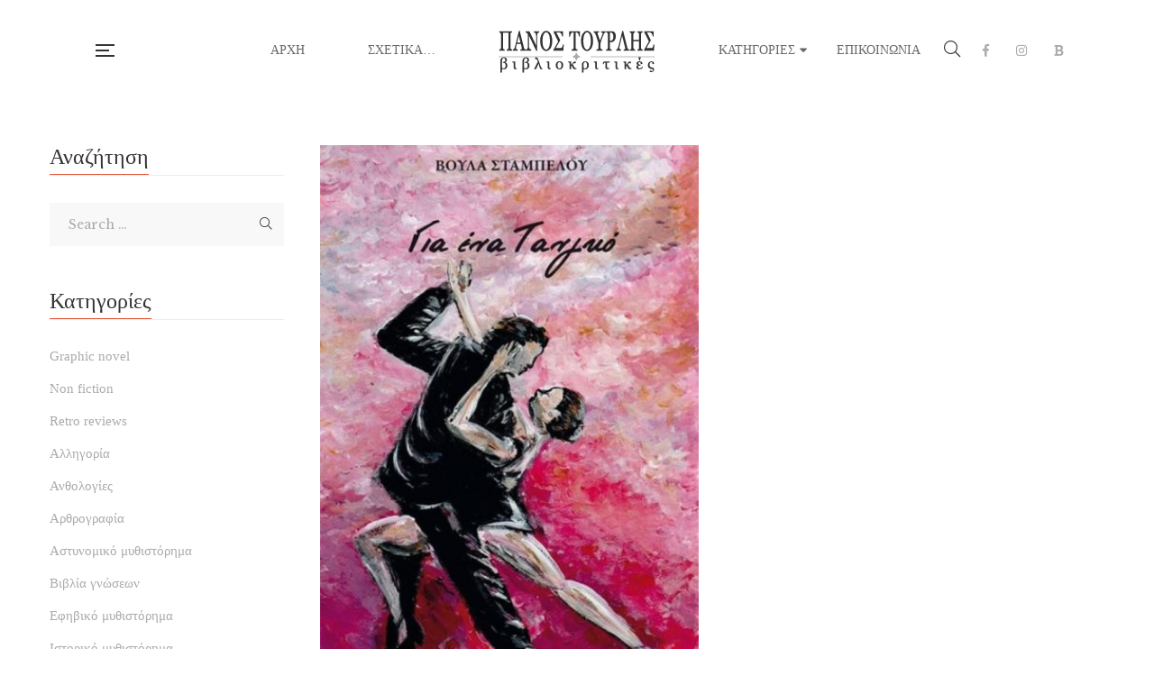

--- FILE ---
content_type: text/html; charset=UTF-8
request_url: https://www.vivliokritikes.com/tag/%CE%B2%CE%BF%CF%8D%CE%BB%CE%B1-%CF%83%CF%84%CE%B1%CE%BC%CF%80%CE%AD%CE%BB%CE%BF%CF%85/
body_size: 17147
content:
<!DOCTYPE html>
<html lang="en">
<head>
<meta charset="UTF-8"/>
<meta name="viewport" content="width=device-width, initial-scale=1, maximum-scale=1">
<link rel="profile" href="http://gmpg.org/xfn/11" />
<title>Βούλα Σταμπέλου &#8211; &Pi;&alpha;&nu;&omicron;&sigmaf; &Tau;&omicron;&upsilon;&rho;&lambda;&eta;&sigmaf;</title>
<meta name='robots' content='max-image-preview:large' />
<link rel='dns-prefetch' href='//fonts.googleapis.com' />
<link rel='dns-prefetch' href='//s.w.org' />
<link rel="alternate" type="application/rss+xml" title="&Pi;&alpha;&nu;&omicron;&sigmaf; &Tau;&omicron;&upsilon;&rho;&lambda;&eta;&sigmaf; &raquo; Feed" href="https://www.vivliokritikes.com/feed/" />
<link rel="alternate" type="application/rss+xml" title="&Pi;&alpha;&nu;&omicron;&sigmaf; &Tau;&omicron;&upsilon;&rho;&lambda;&eta;&sigmaf; &raquo; Comments Feed" href="https://www.vivliokritikes.com/comments/feed/" />
<link rel="alternate" type="application/rss+xml" title="&Pi;&alpha;&nu;&omicron;&sigmaf; &Tau;&omicron;&upsilon;&rho;&lambda;&eta;&sigmaf; &raquo; Βούλα Σταμπέλου Tag Feed" href="https://www.vivliokritikes.com/tag/%ce%b2%ce%bf%cf%8d%ce%bb%ce%b1-%cf%83%cf%84%ce%b1%ce%bc%cf%80%ce%ad%ce%bb%ce%bf%cf%85/feed/" />
<!-- This site uses the Google Analytics by MonsterInsights plugin v8.3.4 - Using Analytics tracking - https://www.monsterinsights.com/ -->
<script src="//www.googletagmanager.com/gtag/js?id=G-NCJSH7GYYS"  data-cfasync="false" data-wpfc-render="false" type="text/javascript" async></script>
<script data-cfasync="false" data-wpfc-render="false" type="text/javascript">
var mi_version = '8.3.4';
var mi_track_user = true;
var mi_no_track_reason = '';
var disableStrs = [
'ga-disable-G-NCJSH7GYYS',
];
/* Function to detect opted out users */
function __gtagTrackerIsOptedOut() {
for ( var index = 0; index < disableStrs.length; index++ ) {
if ( document.cookie.indexOf( disableStrs[ index ] + '=true' ) > -1 ) {
return true;
}
}
return false;
}
/* Disable tracking if the opt-out cookie exists. */
if ( __gtagTrackerIsOptedOut() ) {
for ( var index = 0; index < disableStrs.length; index++ ) {
window[ disableStrs[ index ] ] = true;
}
}
/* Opt-out function */
function __gtagTrackerOptout() {
for ( var index = 0; index < disableStrs.length; index++ ) {
document.cookie = disableStrs[ index ] + '=true; expires=Thu, 31 Dec 2099 23:59:59 UTC; path=/';
window[ disableStrs[ index ] ] = true;
}
}
if ( 'undefined' === typeof gaOptout ) {
function gaOptout() {
__gtagTrackerOptout();
}
}
window.dataLayer = window.dataLayer || [];
window.MonsterInsightsDualTracker = {
helpers: {},
trackers: {},
};
if ( mi_track_user ) {
function __gtagDataLayer() {
dataLayer.push( arguments );
}
function __gtagTracker( type, name, parameters ) {
if (!parameters) {
parameters = {};
}
if (parameters.send_to) {
__gtagDataLayer.apply( null, arguments );
return;
}
if ( type === 'event' ) {
parameters.send_to = monsterinsights_frontend.v4_id;
var hookName = name;
if ( typeof parameters[ 'event_category' ] !== 'undefined' ) {
hookName = parameters[ 'event_category' ] + ':' + name;
}
if ( typeof MonsterInsightsDualTracker.trackers[ hookName ] !== 'undefined' ) {
MonsterInsightsDualTracker.trackers[ hookName ]( parameters );
} else {
__gtagDataLayer( 'event', name, parameters );
}
} else {
__gtagDataLayer.apply( null, arguments );
}
}
__gtagTracker( 'js', new Date() );
__gtagTracker( 'set', {
'developer_id.dZGIzZG' : true,
} );
__gtagTracker( 'config', 'G-NCJSH7GYYS', {"forceSSL":"true","link_attribution":"true"} );
window.gtag = __gtagTracker;											(function () {
/* https://developers.google.com/analytics/devguides/collection/analyticsjs/ */
/* ga and __gaTracker compatibility shim. */
var noopfn = function () {
return null;
};
var newtracker = function () {
return new Tracker();
};
var Tracker = function () {
return null;
};
var p = Tracker.prototype;
p.get = noopfn;
p.set = noopfn;
p.send = function (){
var args = Array.prototype.slice.call(arguments);
args.unshift( 'send' );
__gaTracker.apply(null, args);
};
var __gaTracker = function () {
var len = arguments.length;
if ( len === 0 ) {
return;
}
var f = arguments[len - 1];
if ( typeof f !== 'object' || f === null || typeof f.hitCallback !== 'function' ) {
if ( 'send' === arguments[0] ) {
var hitConverted, hitObject = false, action;
if ( 'event' === arguments[1] ) {
if ( 'undefined' !== typeof arguments[3] ) {
hitObject = {
'eventAction': arguments[3],
'eventCategory': arguments[2],
'eventLabel': arguments[4],
'value': arguments[5] ? arguments[5] : 1,
}
}
}
if ( 'pageview' === arguments[1] ) {
if ( 'undefined' !== typeof arguments[2] ) {
hitObject = {
'eventAction': 'page_view',
'page_path' : arguments[2],
}
}
}
if ( typeof arguments[2] === 'object' ) {
hitObject = arguments[2];
}
if ( typeof arguments[5] === 'object' ) {
Object.assign( hitObject, arguments[5] );
}
if ( 'undefined' !== typeof arguments[1].hitType ) {
hitObject = arguments[1];
if ( 'pageview' === hitObject.hitType ) {
hitObject.eventAction = 'page_view';
}
}
if ( hitObject ) {
action = 'timing' === arguments[1].hitType ? 'timing_complete' : hitObject.eventAction;
hitConverted = mapArgs( hitObject );
__gtagTracker( 'event', action, hitConverted );
}
}
return;
}
function mapArgs( args ) {
var arg, hit = {};
var gaMap = {
'eventCategory': 'event_category',
'eventAction': 'event_action',
'eventLabel': 'event_label',
'eventValue': 'event_value',
'nonInteraction': 'non_interaction',
'timingCategory': 'event_category',
'timingVar': 'name',
'timingValue': 'value',
'timingLabel': 'event_label',
'page' : 'page_path',
'location' : 'page_location',
'title' : 'page_title',
};
for ( arg in args ) {
if ( ! ( ! args.hasOwnProperty(arg) || ! gaMap.hasOwnProperty(arg) ) ) {
hit[gaMap[arg]] = args[arg];
} else {
hit[arg] = args[arg];
}
}
return hit;
}
try {
f.hitCallback();
} catch ( ex ) {
}
};
__gaTracker.create = newtracker;
__gaTracker.getByName = newtracker;
__gaTracker.getAll = function () {
return [];
};
__gaTracker.remove = noopfn;
__gaTracker.loaded = true;
window['__gaTracker'] = __gaTracker;
})();
} else {
console.log( "" );
( function () {
function __gtagTracker() {
return null;
}
window['__gtagTracker'] = __gtagTracker;
window['gtag'] = __gtagTracker;
} )();
}
</script>
<!-- / Google Analytics by MonsterInsights -->
<script type="text/javascript">
window._wpemojiSettings = {"baseUrl":"https:\/\/s.w.org\/images\/core\/emoji\/13.1.0\/72x72\/","ext":".png","svgUrl":"https:\/\/s.w.org\/images\/core\/emoji\/13.1.0\/svg\/","svgExt":".svg","source":{"concatemoji":"https:\/\/www.vivliokritikes.com\/wp-includes\/js\/wp-emoji-release.min.js?ver=5.9.8"}};
/*! This file is auto-generated */
!function(e,a,t){var n,r,o,i=a.createElement("canvas"),p=i.getContext&&i.getContext("2d");function s(e,t){var a=String.fromCharCode;p.clearRect(0,0,i.width,i.height),p.fillText(a.apply(this,e),0,0);e=i.toDataURL();return p.clearRect(0,0,i.width,i.height),p.fillText(a.apply(this,t),0,0),e===i.toDataURL()}function c(e){var t=a.createElement("script");t.src=e,t.defer=t.type="text/javascript",a.getElementsByTagName("head")[0].appendChild(t)}for(o=Array("flag","emoji"),t.supports={everything:!0,everythingExceptFlag:!0},r=0;r<o.length;r++)t.supports[o[r]]=function(e){if(!p||!p.fillText)return!1;switch(p.textBaseline="top",p.font="600 32px Arial",e){case"flag":return s([127987,65039,8205,9895,65039],[127987,65039,8203,9895,65039])?!1:!s([55356,56826,55356,56819],[55356,56826,8203,55356,56819])&&!s([55356,57332,56128,56423,56128,56418,56128,56421,56128,56430,56128,56423,56128,56447],[55356,57332,8203,56128,56423,8203,56128,56418,8203,56128,56421,8203,56128,56430,8203,56128,56423,8203,56128,56447]);case"emoji":return!s([10084,65039,8205,55357,56613],[10084,65039,8203,55357,56613])}return!1}(o[r]),t.supports.everything=t.supports.everything&&t.supports[o[r]],"flag"!==o[r]&&(t.supports.everythingExceptFlag=t.supports.everythingExceptFlag&&t.supports[o[r]]);t.supports.everythingExceptFlag=t.supports.everythingExceptFlag&&!t.supports.flag,t.DOMReady=!1,t.readyCallback=function(){t.DOMReady=!0},t.supports.everything||(n=function(){t.readyCallback()},a.addEventListener?(a.addEventListener("DOMContentLoaded",n,!1),e.addEventListener("load",n,!1)):(e.attachEvent("onload",n),a.attachEvent("onreadystatechange",function(){"complete"===a.readyState&&t.readyCallback()})),(n=t.source||{}).concatemoji?c(n.concatemoji):n.wpemoji&&n.twemoji&&(c(n.twemoji),c(n.wpemoji)))}(window,document,window._wpemojiSettings);
</script>
<style type="text/css">
img.wp-smiley,
img.emoji {
display: inline !important;
border: none !important;
box-shadow: none !important;
height: 1em !important;
width: 1em !important;
margin: 0 0.07em !important;
vertical-align: -0.1em !important;
background: none !important;
padding: 0 !important;
}
</style>
<link rel='stylesheet' id='gsf_google-fonts-css'  href='https://fonts.googleapis.com/css?family=Libre+Baskerville%3Aregular%2C400i%2C700%7CNunito+Sans%3A300%2Cregular%2C400i%2C600%2C600i%2C700%2C700i%2C800%2C800i%2C900%2C900i&#038;subset=latin&#038;ver=5.9.8' type='text/css' media='all' />
<!-- <link rel='stylesheet' id='wp-block-library-css'  href='https://www.vivliokritikes.com/wp-includes/css/dist/block-library/style.min.css?ver=5.9.8' type='text/css' media='all' /> -->
<link rel="stylesheet" type="text/css" href="//www.vivliokritikes.com/wp-content/cache/wpfc-minified/qwhm27ur/v1lk.css" media="all"/>
<style id='wp-block-library-theme-inline-css' type='text/css'>
.wp-block-audio figcaption{color:#555;font-size:13px;text-align:center}.is-dark-theme .wp-block-audio figcaption{color:hsla(0,0%,100%,.65)}.wp-block-code>code{font-family:Menlo,Consolas,monaco,monospace;color:#1e1e1e;padding:.8em 1em;border:1px solid #ddd;border-radius:4px}.wp-block-embed figcaption{color:#555;font-size:13px;text-align:center}.is-dark-theme .wp-block-embed figcaption{color:hsla(0,0%,100%,.65)}.blocks-gallery-caption{color:#555;font-size:13px;text-align:center}.is-dark-theme .blocks-gallery-caption{color:hsla(0,0%,100%,.65)}.wp-block-image figcaption{color:#555;font-size:13px;text-align:center}.is-dark-theme .wp-block-image figcaption{color:hsla(0,0%,100%,.65)}.wp-block-pullquote{border-top:4px solid;border-bottom:4px solid;margin-bottom:1.75em;color:currentColor}.wp-block-pullquote__citation,.wp-block-pullquote cite,.wp-block-pullquote footer{color:currentColor;text-transform:uppercase;font-size:.8125em;font-style:normal}.wp-block-quote{border-left:.25em solid;margin:0 0 1.75em;padding-left:1em}.wp-block-quote cite,.wp-block-quote footer{color:currentColor;font-size:.8125em;position:relative;font-style:normal}.wp-block-quote.has-text-align-right{border-left:none;border-right:.25em solid;padding-left:0;padding-right:1em}.wp-block-quote.has-text-align-center{border:none;padding-left:0}.wp-block-quote.is-large,.wp-block-quote.is-style-large,.wp-block-quote.is-style-plain{border:none}.wp-block-search .wp-block-search__label{font-weight:700}.wp-block-group:where(.has-background){padding:1.25em 2.375em}.wp-block-separator{border:none;border-bottom:2px solid;margin-left:auto;margin-right:auto;opacity:.4}.wp-block-separator:not(.is-style-wide):not(.is-style-dots){width:100px}.wp-block-separator.has-background:not(.is-style-dots){border-bottom:none;height:1px}.wp-block-separator.has-background:not(.is-style-wide):not(.is-style-dots){height:2px}.wp-block-table thead{border-bottom:3px solid}.wp-block-table tfoot{border-top:3px solid}.wp-block-table td,.wp-block-table th{padding:.5em;border:1px solid;word-break:normal}.wp-block-table figcaption{color:#555;font-size:13px;text-align:center}.is-dark-theme .wp-block-table figcaption{color:hsla(0,0%,100%,.65)}.wp-block-video figcaption{color:#555;font-size:13px;text-align:center}.is-dark-theme .wp-block-video figcaption{color:hsla(0,0%,100%,.65)}.wp-block-template-part.has-background{padding:1.25em 2.375em;margin-top:0;margin-bottom:0}
</style>
<style id='global-styles-inline-css' type='text/css'>
body{--wp--preset--color--black: #000000;--wp--preset--color--cyan-bluish-gray: #abb8c3;--wp--preset--color--white: #ffffff;--wp--preset--color--pale-pink: #f78da7;--wp--preset--color--vivid-red: #cf2e2e;--wp--preset--color--luminous-vivid-orange: #ff6900;--wp--preset--color--luminous-vivid-amber: #fcb900;--wp--preset--color--light-green-cyan: #7bdcb5;--wp--preset--color--vivid-green-cyan: #00d084;--wp--preset--color--pale-cyan-blue: #8ed1fc;--wp--preset--color--vivid-cyan-blue: #0693e3;--wp--preset--color--vivid-purple: #9b51e0;--wp--preset--gradient--vivid-cyan-blue-to-vivid-purple: linear-gradient(135deg,rgba(6,147,227,1) 0%,rgb(155,81,224) 100%);--wp--preset--gradient--light-green-cyan-to-vivid-green-cyan: linear-gradient(135deg,rgb(122,220,180) 0%,rgb(0,208,130) 100%);--wp--preset--gradient--luminous-vivid-amber-to-luminous-vivid-orange: linear-gradient(135deg,rgba(252,185,0,1) 0%,rgba(255,105,0,1) 100%);--wp--preset--gradient--luminous-vivid-orange-to-vivid-red: linear-gradient(135deg,rgba(255,105,0,1) 0%,rgb(207,46,46) 100%);--wp--preset--gradient--very-light-gray-to-cyan-bluish-gray: linear-gradient(135deg,rgb(238,238,238) 0%,rgb(169,184,195) 100%);--wp--preset--gradient--cool-to-warm-spectrum: linear-gradient(135deg,rgb(74,234,220) 0%,rgb(151,120,209) 20%,rgb(207,42,186) 40%,rgb(238,44,130) 60%,rgb(251,105,98) 80%,rgb(254,248,76) 100%);--wp--preset--gradient--blush-light-purple: linear-gradient(135deg,rgb(255,206,236) 0%,rgb(152,150,240) 100%);--wp--preset--gradient--blush-bordeaux: linear-gradient(135deg,rgb(254,205,165) 0%,rgb(254,45,45) 50%,rgb(107,0,62) 100%);--wp--preset--gradient--luminous-dusk: linear-gradient(135deg,rgb(255,203,112) 0%,rgb(199,81,192) 50%,rgb(65,88,208) 100%);--wp--preset--gradient--pale-ocean: linear-gradient(135deg,rgb(255,245,203) 0%,rgb(182,227,212) 50%,rgb(51,167,181) 100%);--wp--preset--gradient--electric-grass: linear-gradient(135deg,rgb(202,248,128) 0%,rgb(113,206,126) 100%);--wp--preset--gradient--midnight: linear-gradient(135deg,rgb(2,3,129) 0%,rgb(40,116,252) 100%);--wp--preset--duotone--dark-grayscale: url('#wp-duotone-dark-grayscale');--wp--preset--duotone--grayscale: url('#wp-duotone-grayscale');--wp--preset--duotone--purple-yellow: url('#wp-duotone-purple-yellow');--wp--preset--duotone--blue-red: url('#wp-duotone-blue-red');--wp--preset--duotone--midnight: url('#wp-duotone-midnight');--wp--preset--duotone--magenta-yellow: url('#wp-duotone-magenta-yellow');--wp--preset--duotone--purple-green: url('#wp-duotone-purple-green');--wp--preset--duotone--blue-orange: url('#wp-duotone-blue-orange');--wp--preset--font-size--small: 13px;--wp--preset--font-size--medium: 20px;--wp--preset--font-size--large: 36px;--wp--preset--font-size--x-large: 42px;}.has-black-color{color: var(--wp--preset--color--black) !important;}.has-cyan-bluish-gray-color{color: var(--wp--preset--color--cyan-bluish-gray) !important;}.has-white-color{color: var(--wp--preset--color--white) !important;}.has-pale-pink-color{color: var(--wp--preset--color--pale-pink) !important;}.has-vivid-red-color{color: var(--wp--preset--color--vivid-red) !important;}.has-luminous-vivid-orange-color{color: var(--wp--preset--color--luminous-vivid-orange) !important;}.has-luminous-vivid-amber-color{color: var(--wp--preset--color--luminous-vivid-amber) !important;}.has-light-green-cyan-color{color: var(--wp--preset--color--light-green-cyan) !important;}.has-vivid-green-cyan-color{color: var(--wp--preset--color--vivid-green-cyan) !important;}.has-pale-cyan-blue-color{color: var(--wp--preset--color--pale-cyan-blue) !important;}.has-vivid-cyan-blue-color{color: var(--wp--preset--color--vivid-cyan-blue) !important;}.has-vivid-purple-color{color: var(--wp--preset--color--vivid-purple) !important;}.has-black-background-color{background-color: var(--wp--preset--color--black) !important;}.has-cyan-bluish-gray-background-color{background-color: var(--wp--preset--color--cyan-bluish-gray) !important;}.has-white-background-color{background-color: var(--wp--preset--color--white) !important;}.has-pale-pink-background-color{background-color: var(--wp--preset--color--pale-pink) !important;}.has-vivid-red-background-color{background-color: var(--wp--preset--color--vivid-red) !important;}.has-luminous-vivid-orange-background-color{background-color: var(--wp--preset--color--luminous-vivid-orange) !important;}.has-luminous-vivid-amber-background-color{background-color: var(--wp--preset--color--luminous-vivid-amber) !important;}.has-light-green-cyan-background-color{background-color: var(--wp--preset--color--light-green-cyan) !important;}.has-vivid-green-cyan-background-color{background-color: var(--wp--preset--color--vivid-green-cyan) !important;}.has-pale-cyan-blue-background-color{background-color: var(--wp--preset--color--pale-cyan-blue) !important;}.has-vivid-cyan-blue-background-color{background-color: var(--wp--preset--color--vivid-cyan-blue) !important;}.has-vivid-purple-background-color{background-color: var(--wp--preset--color--vivid-purple) !important;}.has-black-border-color{border-color: var(--wp--preset--color--black) !important;}.has-cyan-bluish-gray-border-color{border-color: var(--wp--preset--color--cyan-bluish-gray) !important;}.has-white-border-color{border-color: var(--wp--preset--color--white) !important;}.has-pale-pink-border-color{border-color: var(--wp--preset--color--pale-pink) !important;}.has-vivid-red-border-color{border-color: var(--wp--preset--color--vivid-red) !important;}.has-luminous-vivid-orange-border-color{border-color: var(--wp--preset--color--luminous-vivid-orange) !important;}.has-luminous-vivid-amber-border-color{border-color: var(--wp--preset--color--luminous-vivid-amber) !important;}.has-light-green-cyan-border-color{border-color: var(--wp--preset--color--light-green-cyan) !important;}.has-vivid-green-cyan-border-color{border-color: var(--wp--preset--color--vivid-green-cyan) !important;}.has-pale-cyan-blue-border-color{border-color: var(--wp--preset--color--pale-cyan-blue) !important;}.has-vivid-cyan-blue-border-color{border-color: var(--wp--preset--color--vivid-cyan-blue) !important;}.has-vivid-purple-border-color{border-color: var(--wp--preset--color--vivid-purple) !important;}.has-vivid-cyan-blue-to-vivid-purple-gradient-background{background: var(--wp--preset--gradient--vivid-cyan-blue-to-vivid-purple) !important;}.has-light-green-cyan-to-vivid-green-cyan-gradient-background{background: var(--wp--preset--gradient--light-green-cyan-to-vivid-green-cyan) !important;}.has-luminous-vivid-amber-to-luminous-vivid-orange-gradient-background{background: var(--wp--preset--gradient--luminous-vivid-amber-to-luminous-vivid-orange) !important;}.has-luminous-vivid-orange-to-vivid-red-gradient-background{background: var(--wp--preset--gradient--luminous-vivid-orange-to-vivid-red) !important;}.has-very-light-gray-to-cyan-bluish-gray-gradient-background{background: var(--wp--preset--gradient--very-light-gray-to-cyan-bluish-gray) !important;}.has-cool-to-warm-spectrum-gradient-background{background: var(--wp--preset--gradient--cool-to-warm-spectrum) !important;}.has-blush-light-purple-gradient-background{background: var(--wp--preset--gradient--blush-light-purple) !important;}.has-blush-bordeaux-gradient-background{background: var(--wp--preset--gradient--blush-bordeaux) !important;}.has-luminous-dusk-gradient-background{background: var(--wp--preset--gradient--luminous-dusk) !important;}.has-pale-ocean-gradient-background{background: var(--wp--preset--gradient--pale-ocean) !important;}.has-electric-grass-gradient-background{background: var(--wp--preset--gradient--electric-grass) !important;}.has-midnight-gradient-background{background: var(--wp--preset--gradient--midnight) !important;}.has-small-font-size{font-size: var(--wp--preset--font-size--small) !important;}.has-medium-font-size{font-size: var(--wp--preset--font-size--medium) !important;}.has-large-font-size{font-size: var(--wp--preset--font-size--large) !important;}.has-x-large-font-size{font-size: var(--wp--preset--font-size--x-large) !important;}
</style>
<!-- <link rel='stylesheet' id='gsf_admin-bar-css'  href='https://www.vivliokritikes.com/wp-content/plugins/auteur-framework/assets/css/admin-bar.min.css?ver=2.4' type='text/css' media='all' /> -->
<!-- <link rel='stylesheet' id='font-awesome-5pro-css'  href='https://www.vivliokritikes.com/wp-content/plugins/auteur-framework/libs/smart-framework/assets/vendors/font-awesome/css/fontawesome.css?ver=5.1.0' type='text/css' media='all' /> -->
<!-- <link rel='stylesheet' id='gsf_xmenu-animate-css'  href='https://www.vivliokritikes.com/wp-content/plugins/auteur-framework/core/xmenu/assets/css/animate.min.css?ver=3.5.1' type='text/css' media='all' /> -->
<!-- <link rel='stylesheet' id='contact-form-7-css'  href='https://www.vivliokritikes.com/wp-content/plugins/contact-form-7/includes/css/styles.css?ver=5.5.6' type='text/css' media='all' /> -->
<!-- <link rel='stylesheet' id='dashicons-css'  href='https://www.vivliokritikes.com/wp-includes/css/dashicons.min.css?ver=5.9.8' type='text/css' media='all' /> -->
<!-- <link rel='stylesheet' id='post-views-counter-frontend-css'  href='https://www.vivliokritikes.com/wp-content/plugins/post-views-counter/css/frontend.css?ver=1.3.11' type='text/css' media='all' /> -->
<link rel="stylesheet" type="text/css" href="//www.vivliokritikes.com/wp-content/cache/wpfc-minified/dpy8ivyg/c4f4k.css" media="all"/>
<!--[if lt IE 9]>
<link rel='stylesheet' id='vc_lte_ie9-css'  href='https://www.vivliokritikes.com/wp-content/plugins/js_composer/assets/css/vc_lte_ie9.min.css?ver=6.0.5' type='text/css' media='screen' />
<![endif]-->
<!-- <link rel='stylesheet' id='bootstrap-css'  href='https://www.vivliokritikes.com/wp-content/themes/g5plus-auteur/assets/vendors/bootstrap-4.0.0/css/bootstrap.min.css?ver=4.0.0' type='text/css' media='all' /> -->
<!-- <link rel='stylesheet' id='custom-bootstrap-css'  href='https://www.vivliokritikes.com/wp-content/themes/g5plus-auteur/assets/vendors/bootstrap-4.0.0/css/custom-bootstrap.min.css?ver=4.0.0' type='text/css' media='all' /> -->
<!-- <link rel='stylesheet' id='owl-carousel-css'  href='https://www.vivliokritikes.com/wp-content/themes/g5plus-auteur/assets/vendors/owl.carousel/assets/owl.carousel.min.css?ver=2.2.0' type='text/css' media='all' /> -->
<!-- <link rel='stylesheet' id='owl-carousel-theme-default-css'  href='https://www.vivliokritikes.com/wp-content/themes/g5plus-auteur/assets/vendors/owl.carousel/assets/owl.theme.default.min.css?ver=2.2.0' type='text/css' media='all' /> -->
<!-- <link rel='stylesheet' id='perfect-scrollbar-css'  href='https://www.vivliokritikes.com/wp-content/plugins/auteur-framework/libs/smart-framework/assets/vendors/perfect-scrollbar/css/perfect-scrollbar.min.css?ver=0.6.11' type='text/css' media='all' /> -->
<!-- <link rel='stylesheet' id='magnific-popup-css'  href='https://www.vivliokritikes.com/wp-content/plugins/auteur-framework/libs/smart-framework/assets/vendors/magnific-popup/magnific-popup.min.css?ver=1.1.0' type='text/css' media='all' /> -->
<!-- <link rel='stylesheet' id='animate-css-css'  href='https://www.vivliokritikes.com/wp-content/themes/g5plus-auteur/assets/css/animate.min.css?ver=1.0' type='text/css' media='all' /> -->
<!-- <link rel='stylesheet' id='ladda-css'  href='https://www.vivliokritikes.com/wp-content/themes/g5plus-auteur/assets/vendors/ladda/ladda-themeless.min.css?ver=1.0.5' type='text/css' media='all' /> -->
<!-- <link rel='stylesheet' id='slick-css'  href='https://www.vivliokritikes.com/wp-content/themes/g5plus-auteur/assets/vendors/slick/css/slick.min.css?ver=5.9.8' type='text/css' media='all' /> -->
<!-- <link rel='stylesheet' id='gsf_main-css'  href='https://www.vivliokritikes.com/wp-content/themes/g5plus-auteur/style.min.css?ver=65509996c76cf' type='text/css' media='all' /> -->
<link rel="stylesheet" type="text/css" href="//www.vivliokritikes.com/wp-content/cache/wpfc-minified/96miq1i4/47fno.css" media="all"/>
<style id='gsf_main-inline-css' type='text/css'>
body {
background-color: #fff !important
}			.main-header {
background-color: #ffffff !important
}			.main-header .header-sticky.affix {
background-color: #fff !important
}			.mobile-header {
background-color: #fff !important
}			.mobile-header .header-sticky.affix {
background-color: #fff !important
}				.site-loading {
background-color: #fff !important;
}				.main-header.header-4 .primary-menu {
background-color: #fff !important;
}				#popup-canvas-menu .modal-content {
background-color: #fff !important;
}				.main-header.header-4 .header-sticky.affix.primary-menu {
background-color: #fff !important;
}				.main-menu .sub-menu {
background-color: #fff !important;
}                            .top-drawer-content {
padding-top: 10px;                            padding-bottom: 10px;
}                            .header-inner {
padding-left: 100px;                            padding-right: 100px;
}                            @media (min-width: 1200px) {
#primary-content {
padding-left: 0px;                            padding-right: 0px;                            padding-top: 50px;                            padding-bottom: 50px;
}
}                        @media (max-width: 1199px) {
#primary-content {
padding-left: 0px;                            padding-right: 0px;                            padding-top: 50px;                            padding-bottom: 50px;
}
}
.embed-responsive-thumbnail:before,    
.thumbnail-size-thumbnail:before {
padding-top: 100%;
}                .embed-responsive-medium:before,    
.thumbnail-size-medium:before {
padding-top: 100%;
}                .embed-responsive-large:before,    
.thumbnail-size-large:before {
padding-top: 100%;
}                .embed-responsive-1536x1536:before,    
.thumbnail-size-1536x1536:before {
padding-top: 100%;
}                .embed-responsive-2048x2048:before,    
.thumbnail-size-2048x2048:before {
padding-top: 100%;
}.vc_custom_1542014395452{background-color: #f4f3ec !important;}.vc_custom_1545877085097{background-image: url(http://www.vivliokritikes.com/wp-content/uploads/2018/12/footer-background.jpg?id=737) !important;background-position: center !important;background-repeat: no-repeat !important;background-size: cover !important;}.vc_custom_1578830486589{padding-top: 7px !important;}.vc_custom_1542868671272{background-image: url(http://www.vivliokritikes.com/wp-content/uploads/2018/11/404-background.jpg?id=554) !important;background-position: center !important;background-repeat: no-repeat !important;background-size: cover !important;}.vc_custom_1542868309203{background-color: #ffffff !important;}.vc_custom_1542869141622{margin-top: 20px !important;margin-right: 20px !important;margin-bottom: 20px !important;margin-left: 20px !important;border-top-width: 1px !important;border-right-width: 1px !important;border-bottom-width: 1px !important;border-left-width: 1px !important;padding-bottom: 48px !important;border-left-color: #e4e2d8 !important;border-left-style: solid !important;border-right-color: #e4e2d8 !important;border-right-style: solid !important;border-top-color: #e4e2d8 !important;border-top-style: solid !important;border-bottom-color: #e4e2d8 !important;border-bottom-style: solid !important;}.vc_custom_1542869069244{margin-top: 32px !important;margin-bottom: 18px !important;}.vc_custom_1578831805196{margin-bottom: 45px !important;}.vc_custom_1578831718317{margin-right: 15px !important;margin-left: 15px !important;}            .product-author-wrap .author-avatar-wrap:after {
background-image: url('https://www.vivliokritikes.com/wp-content/themes/g5plus-auteur/assets/images/diagonal-stripes.png');
}
.single-author-info .single-author-thumbnail .author-thumbnail-inner:before {
background-image: url('https://www.vivliokritikes.com/wp-content/themes/g5plus-auteur/assets/images/diagonal-stripes-01.png');
}
</style>
<!-- <link rel='stylesheet' id='gsf_skin-skin-light-css'  href='https://www.vivliokritikes.com/wp-content/themes/g5plus-auteur/assets/skin/skin-light.min.css?ver=5.9.8' type='text/css' media='all' /> -->
<!-- <link rel='stylesheet' id='js_composer_front-css'  href='https://www.vivliokritikes.com/wp-content/plugins/js_composer/assets/css/js_composer.min.css?ver=6.0.5' type='text/css' media='all' /> -->
<link rel="stylesheet" type="text/css" href="//www.vivliokritikes.com/wp-content/cache/wpfc-minified/1rprdnhi/v1lk.css" media="all"/>
<script type='text/javascript' id='monsterinsights-frontend-script-js-extra'>
/* <![CDATA[ */
var monsterinsights_frontend = {"js_events_tracking":"true","download_extensions":"doc,pdf,ppt,zip,xls,docx,pptx,xlsx","inbound_paths":"[{\"path\":\"\\\/go\\\/\",\"label\":\"affiliate\"},{\"path\":\"\\\/recommend\\\/\",\"label\":\"affiliate\"}]","home_url":"https:\/\/www.vivliokritikes.com","hash_tracking":"false","ua":"","v4_id":"G-NCJSH7GYYS"};
/* ]]> */
</script>
<script src='//www.vivliokritikes.com/wp-content/cache/wpfc-minified/efi2h2kc/hnnsa.js' type="text/javascript"></script>
<!-- <script type='text/javascript' src='https://www.vivliokritikes.com/wp-content/plugins/google-analytics-for-wordpress/assets/js/frontend-gtag.min.js?ver=8.3.4' id='monsterinsights-frontend-script-js'></script> -->
<!-- <script type='text/javascript' src='https://www.vivliokritikes.com/wp-includes/js/jquery/jquery.min.js?ver=3.6.0' id='jquery-core-js'></script> -->
<!-- <script type='text/javascript' src='https://www.vivliokritikes.com/wp-includes/js/jquery/jquery-migrate.min.js?ver=3.3.2' id='jquery-migrate-js'></script> -->
<link rel="https://api.w.org/" href="https://www.vivliokritikes.com/wp-json/" /><link rel="alternate" type="application/json" href="https://www.vivliokritikes.com/wp-json/wp/v2/tags/2373" /><link rel="EditURI" type="application/rsd+xml" title="RSD" href="https://www.vivliokritikes.com/xmlrpc.php?rsd" />
<link rel="wlwmanifest" type="application/wlwmanifest+xml" href="https://www.vivliokritikes.com/wp-includes/wlwmanifest.xml" /> 
<meta name="generator" content="WordPress 5.9.8" />
<style type="text/css" id="g5plus-custom-css"></style><style type="text/css" id="g5plus-custom-js"></style><meta name="generator" content="Powered by WPBakery Page Builder - drag and drop page builder for WordPress."/>
<link rel="icon" href="https://www.vivliokritikes.com/wp-content/uploads/2019/12/cropped-black-white-computer-icons-book-png-book-icon-32x32.jpg" sizes="32x32" />
<link rel="icon" href="https://www.vivliokritikes.com/wp-content/uploads/2019/12/cropped-black-white-computer-icons-book-png-book-icon-192x192.jpg" sizes="192x192" />
<link rel="apple-touch-icon" href="https://www.vivliokritikes.com/wp-content/uploads/2019/12/cropped-black-white-computer-icons-book-png-book-icon-180x180.jpg" />
<meta name="msapplication-TileImage" content="https://www.vivliokritikes.com/wp-content/uploads/2019/12/cropped-black-white-computer-icons-book-png-book-icon-270x270.jpg" />
<style type="text/css" id="gsf-custom-css"></style>		<style type="text/css" id="wp-custom-css">
article.post-default .gf-post-title {
font-family: Georgia !important
}
article.post-single .gf-post-title {
font-family: Georgia !important
}
.gf-entry-content h1,.gf-entry-content h2,.gf-entry-content h3,.gf-entry-content h4,.gf-entry-content h5,.gf-entry-content h6,.gf-entry-content p,.gf-entry-content hr,.gf-entry-content dl,.gf-entry-content blockquote,.gf-entry-content table,.gf-entry-content ul,.gf-entry-content ol,.gf-entry-content address,.gf-entry-content pre,.gf-entry-content {
font-family: Georgia !important;
font-size:12pt
}
.gf-post-excerpt {
font-family: Georgia !important;
font-size:12pt;
font-style: italic;
}
.main-menu > .menu-item > a {
font-family: Sans Serif, Helvetica, Arial !important;
font-weight: 400;
}
.skin-light .widget-title {
font-family: Georgia !important;
}
.widget_categories li {
font-family: Georgia !important;
}
.x-menu-link-text {
font-family: Georgia !important;
font-weight: Normal !important;
}
.heading-title {
font-family: Georgia !important;
font-weight: Bold !important;
}
.justify-content-center {
font-family: Georgia !important;
}
.wpb_column {
/* height: 20px !important; */
}
.vc_column_container {
/* height: 20px !important; */
}
.vc_col-sm-12 {
/* height: 20px !important; */
}		</style>
<style type="text/css" data-type="vc_custom-css">.vc_custom_1545808871943{padding-top: 40px !important;padding-right: 30px !important;padding-bottom: 40px !important;padding-left: 30px !important;}</style><noscript><style> .wpb_animate_when_almost_visible { opacity: 1; }</style></noscript></head>
<body class="archive tag tag-2373 wp-embed-responsive unknown wpb-js-composer js-comp-ver-6.0.5 vc_responsive">
<!-- Open Wrapper -->
<div id="gf-wrapper" class="gf-skin skin-light">
<header data-layout="header-6" data-responsive-breakpoint="1199" data-navigation="70" data-sticky-type="always_show" class="main-header header-6 navigation-1">
<div class="header-wrap header-sticky header-full-width">
<div class="container">
<div class="header-inner d-flex align-items-center x-nav-menu-container">
<nav class="primary-menu d-flex align-items-center">
<ul class="header-customize header-customize-left gf-inline d-flex align-items-center">
<li class="customize-canvas-sidebar">
<div data-off-canvas="true" data-off-canvas-target="#canvas-sidebar-wrapper" data-off-canvas-position="left" class="gf-toggle-icon"><span></span></div>
</li>
</ul>
<div class="primary-menu-inner d-flex align-items-center">
<div class="left-menu d-flex align-items-center">
<ul id="left-menu" class="main-menu clearfix sub-menu-left d-flex x-nav-menu"><li id="menu-item-1529" class="menu-item menu-item-type-custom menu-item-object-custom menu-item-1529" data-transition="x-fadeInUp"><a class="x-menu-link"  href="/"><span class='x-menu-link-text'>Αρχη</span></a></li>
<li id="menu-item-2181" class="menu-item menu-item-type-post_type menu-item-object-page menu-item-2181" data-transition="x-fadeInUp"><a class="x-menu-link"  href="https://www.vivliokritikes.com/%cf%83%cf%87%ce%b5%cf%84%ce%b9%ce%ba%ce%ac/"><span class='x-menu-link-text'>Σχετικα&#8230;</span></a></li>
</ul>                                            </div>
</div>
</nav>
<div class="logo-header d-flex align-items-center">
<a class="main-logo gsf-link" href="https://www.vivliokritikes.com/" title="&Pi;&alpha;&nu;&omicron;&sigmaf; &Tau;&omicron;&upsilon;&rho;&lambda;&eta;&sigmaf;-&Beta;&iota;&beta;&lambda;&iota;&omicron;&kappa;&rho;&iota;&tau;&iota;&kappa;έ&sigmaf;">
<img data-retina="http://www.vivliokritikes.com/wp-content/uploads/2019/12/logo-black2x-tourlis.png" src="https://www.vivliokritikes.com/wp-content/uploads/2019/12/logo-black-tourlis.png" alt="&Pi;&alpha;&nu;&omicron;&sigmaf; &Tau;&omicron;&upsilon;&rho;&lambda;&eta;&sigmaf;-&Beta;&iota;&beta;&lambda;&iota;&omicron;&kappa;&rho;&iota;&tau;&iota;&kappa;έ&sigmaf;">
</a>
</div>
<nav class="primary-menu d-flex align-items-center">
<div class="right-menu d-flex align-items-center">
<ul id="right-menu" class="main-menu clearfix sub-menu-right d-flex x-nav-menu"><li id="menu-item-2184" class="menu-item menu-item-type-custom menu-item-object-custom menu-item-has-children menu-item-2184" data-transition="x-fadeInUp"><a class="x-menu-link"  href="#"><span class='x-menu-link-text'>Κατηγοριες</span></a>
<ul class="sub-menu x-animated x-fadeInUp" style="">
<li id="menu-item-2185" class="menu-item menu-item-type-taxonomy menu-item-object-category menu-item-2185" data-transition="x-fadeInUp"><a class="x-menu-link"  href="https://www.vivliokritikes.com/category/%ce%b1%ce%bb%ce%bb%ce%b7%ce%b3%ce%bf%cf%81%ce%af%ce%b1/"><span class='x-menu-link-text'>Αλληγορία</span></a></li>
<li id="menu-item-2186" class="menu-item menu-item-type-taxonomy menu-item-object-category menu-item-2186" data-transition="x-fadeInUp"><a class="x-menu-link"  href="https://www.vivliokritikes.com/category/%ce%b1%cf%83%cf%84%cf%85%ce%bd%ce%bf%ce%bc%ce%b9%ce%ba%cf%8c-%ce%bc%cf%85%ce%b8%ce%b9%cf%83%cf%84%cf%8c%cf%81%ce%b7%ce%bc%ce%b1/"><span class='x-menu-link-text'>Αστυνομικό μυθιστόρημα</span></a></li>
<li id="menu-item-2187" class="menu-item menu-item-type-taxonomy menu-item-object-category menu-item-2187" data-transition="x-fadeInUp"><a class="x-menu-link"  href="https://www.vivliokritikes.com/category/%ce%b2%ce%b9%ce%b2%ce%bb%ce%af%ce%b1-%ce%b3%ce%bd%cf%8e%cf%83%ce%b5%cf%89%ce%bd/"><span class='x-menu-link-text'>Βιβλία γνώσεων</span></a></li>
<li id="menu-item-2188" class="menu-item menu-item-type-taxonomy menu-item-object-category menu-item-2188" data-transition="x-fadeInUp"><a class="x-menu-link"  href="https://www.vivliokritikes.com/category/nonfiction/"><span class='x-menu-link-text'>Non fiction</span></a></li>
<li id="menu-item-2189" class="menu-item menu-item-type-taxonomy menu-item-object-category menu-item-2189" data-transition="x-fadeInUp"><a class="x-menu-link"  href="https://www.vivliokritikes.com/category/%ce%b5%cf%86%ce%b7%ce%b2%ce%b9%ce%ba%cf%8c-%ce%bc%cf%85%ce%b8%ce%b9%cf%83%cf%84%cf%8c%cf%81%ce%b7%ce%bc%ce%b1/"><span class='x-menu-link-text'>Εφηβικό μυθιστόρημα</span></a></li>
<li id="menu-item-2190" class="menu-item menu-item-type-taxonomy menu-item-object-category menu-item-2190" data-transition="x-fadeInUp"><a class="x-menu-link"  href="https://www.vivliokritikes.com/category/history/"><span class='x-menu-link-text'>Ιστορικό μυθιστόρημα</span></a></li>
<li id="menu-item-2191" class="menu-item menu-item-type-taxonomy menu-item-object-category menu-item-2191" data-transition="x-fadeInUp"><a class="x-menu-link"  href="https://www.vivliokritikes.com/category/social/"><span class='x-menu-link-text'>Κοινωνικό μυθιστόρημα</span></a></li>
<li id="menu-item-2192" class="menu-item menu-item-type-taxonomy menu-item-object-category menu-item-2192" data-transition="x-fadeInUp"><a class="x-menu-link"  href="https://www.vivliokritikes.com/category/%cf%80%ce%b1%ce%b9%ce%b4%ce%b9%ce%ba%cf%8c-%ce%bc%cf%85%ce%b8%ce%b9%cf%83%cf%84%cf%8c%cf%81%ce%b7%ce%bc%ce%b1/"><span class='x-menu-link-text'>Παιδικό μυθιστόρημα</span></a></li>
<li id="menu-item-2193" class="menu-item menu-item-type-taxonomy menu-item-object-category menu-item-2193" data-transition="x-fadeInUp"><a class="x-menu-link"  href="https://www.vivliokritikes.com/category/%cf%80%ce%b1%cf%81%ce%b1%ce%bc%cf%8d%ce%b8%ce%b9/"><span class='x-menu-link-text'>Παραμύθι</span></a></li>
<li id="menu-item-2194" class="menu-item menu-item-type-taxonomy menu-item-object-category menu-item-2194" data-transition="x-fadeInUp"><a class="x-menu-link"  href="https://www.vivliokritikes.com/category/%cf%80%ce%b5%cf%81%ce%b9%cf%80%ce%ad%cf%84%ce%b5%ce%b9%ce%b1/"><span class='x-menu-link-text'>Περιπέτεια</span></a></li>
<li id="menu-item-2195" class="menu-item menu-item-type-taxonomy menu-item-object-category menu-item-2195" data-transition="x-fadeInUp"><a class="x-menu-link"  href="https://www.vivliokritikes.com/category/stories/"><span class='x-menu-link-text'>Συλλογή διηγημάτων</span></a></li>
<li id="menu-item-2196" class="menu-item menu-item-type-taxonomy menu-item-object-category menu-item-2196" data-transition="x-fadeInUp"><a class="x-menu-link"  href="https://www.vivliokritikes.com/category/%cf%87%ce%b9%ce%bf%cf%8d%ce%bc%ce%bf%cf%81/"><span class='x-menu-link-text'>Χιούμορ</span></a></li>
</ul>
</li>
<li id="menu-item-2301" class="menu-item menu-item-type-post_type menu-item-object-page menu-item-2301" data-transition="x-fadeInUp"><a class="x-menu-link"  href="https://www.vivliokritikes.com/%ce%b5%cf%80%ce%b9%ce%ba%ce%bf%ce%b9%ce%bd%cf%89%ce%bd%ce%af%ce%b1/"><span class='x-menu-link-text'>Επικοινωνια</span></a></li>
</ul>                                    </div>
<ul class="header-customize header-customize-right gf-inline d-flex align-items-center">
<li class="customize-search">
<a class="search-popup-link" href="#search-popup"><i class="fal fa-search"></i></a>
</li>
<li class="customize-social-networks">
<ul class="gf-social-icon gf-inline">
<li class="social-facebook">
<a class="transition03" target="_blank" title="Facebook" href="https://www.facebook.com/vivliokritikes/"><i class="fab fa-facebook-f"></i>Facebook</a>
</li>
<li class="social-instagram">
<a class="transition03" target="_blank" title="Instagram" href="https://www.instagram.com/vivliokritikes/"><i class="fab fa-instagram"></i>Instagram</a>
</li>
<li class="social-1578762973907">
<a class="transition03" target="_blank" title="Bookia" href="https://www.bookia.gr/index.php?action=reviewer&#038;reviewerid=669432044"><i class="fas fa-bold"></i>Bookia</a>
</li>
</ul>
</li>
</ul>
</nav>
</div>
</div>
</div>
</header>
<header data-sticky-type="always_show" class="mobile-header header-1">
<div class="mobile-header-wrap header-sticky">
<div class="container">
<div class="mobile-header-inner clearfix d-flex align-items-center">
<div class="mobile-header-menu">
<div data-off-canvas="true" data-off-canvas-target="#mobile-navigation-wrapper" data-off-canvas-position="left"
class="gf-toggle-icon"><span></span></div>
</div>
<div class="mobile-logo-header align-items-center d-flex">
<a class="gsf-link main-logo" href="https://www.vivliokritikes.com/" title="&Pi;&alpha;&nu;&omicron;&sigmaf; &Tau;&omicron;&upsilon;&rho;&lambda;&eta;&sigmaf;-&Beta;&iota;&beta;&lambda;&iota;&omicron;&kappa;&rho;&iota;&tau;&iota;&kappa;έ&sigmaf;">
<img data-retina="http://www.vivliokritikes.com/wp-content/uploads/2019/12/logo-black2x-tourlis.png" src="https://www.vivliokritikes.com/wp-content/uploads/2019/12/logo-black-tourlis.png" alt="&Pi;&alpha;&nu;&omicron;&sigmaf; &Tau;&omicron;&upsilon;&rho;&lambda;&eta;&sigmaf;-&Beta;&iota;&beta;&lambda;&iota;&omicron;&kappa;&rho;&iota;&tau;&iota;&kappa;έ&sigmaf;">
</a>
</div>
<ul class="header-customize header-customize-mobile gf-inline d-flex align-items-center">
<li class="customize-search">
<a class="search-popup-link" href="#search-popup"><i class="fal fa-search"></i></a>
</li>
<li class="customize-social-networks">
<ul class="gf-social-icon gf-inline">
<li class="social-facebook">
<a class="transition03" target="_blank" title="Facebook" href="https://www.facebook.com/vivliokritikes/"><i class="fab fa-facebook-f"></i>Facebook</a>
</li>
<li class="social-instagram">
<a class="transition03" target="_blank" title="Instagram" href="https://www.instagram.com/vivliokritikes/"><i class="fab fa-instagram"></i>Instagram</a>
</li>
<li class="social-1578762973907">
<a class="transition03" target="_blank" title="Bookia" href="https://www.bookia.gr/index.php?action=reviewer&#038;reviewerid=669432044"><i class="fas fa-bold"></i>Bookia</a>
</li>
</ul>
</li>
</ul>
</div>
</div>
</div>
</header>
<!-- Open Wrapper Content -->
<div id="wrapper-content" class="clearfix ">
<!-- Primary Content Wrapper -->
<div id="primary-content" class="gsf-sidebar-left">
<!-- Primary Content Container -->
<div class="container clearfix">
<!-- Primary Content Row -->
<div class="row clearfix">
<!-- Primary Content Inner -->
<div class="col-lg-9 order-lg-2">
<div data-archive-wrapper data-isotope-wrapper="true" data-items-wrapper="984502104" class="gf-blog-wrap clearfix ">
<div data-isotope-options='{"itemSelector":"article","layoutMode":"masonry"}' data-items-container="true" class="gf-blog-inner clearfix layout-masonry gf-gutter-30 isotope">
<article  class="clearfix post-default post-grid col-xl-6 col-lg-6 col-md-6 col-sm-6 col-12 post-7158 post type-post status-publish format-standard has-post-thumbnail hentry category-347 tag-103 tag-2373 tag-210 tag-2216">
<div  class="gf-post-inner clearfix  gf_animate_when_almost_visible bottom-to-top">
<div class="entry-thumb-wrap entry-thumb-mode-background entry-thumb-format-">
<div class="entry-thumbnail">
<a class="entry-thumbnail-overlay" href="https://www.vivliokritikes.com/%ce%b3%ce%b9%ce%b1-%ce%ad%ce%bd%ce%b1-%cf%84%ce%b1%ce%bd%ce%b3%ce%ba%cf%8c-%ce%b2%ce%bf%cf%8d%ce%bb%ce%b1-%cf%83%cf%84%ce%b1%ce%bc%cf%80%ce%ad%ce%bb%ce%bf%cf%85/" title="«Για ένα τανγκό», της Βούλας Σταμπέλου, εκδ. Οσελότος">
<img width="400" height="596" src="https://www.vivliokritikes.com/wp-content/uploads/2020/10/25348602_904334123061084_9216764685289759412_n-5-e1601930756546-400x596.jpg" class="img-responsive wp-post-image" alt="25348602_904334123061084_9216764685289759412_n">
</a>
</div>
</div>
<div class="gf-post-content">
<ul class="gf-post-meta gf-inline primary-font disable-color layout-2">
<li class="meta-date">
<a href="https://www.vivliokritikes.com/%ce%b3%ce%b9%ce%b1-%ce%ad%ce%bd%ce%b1-%cf%84%ce%b1%ce%bd%ce%b3%ce%ba%cf%8c-%ce%b2%ce%bf%cf%8d%ce%bb%ce%b1-%cf%83%cf%84%ce%b1%ce%bc%cf%80%ce%ad%ce%bb%ce%bf%cf%85/" rel="bookmark" title="«Για ένα τανγκό», της Βούλας Σταμπέλου, εκδ. Οσελότος" class="gsf-link"><i class="fal fa-calendar"></i><span>05/10/2020</span></a>
</li>
</ul>            <h4 class="gf-post-title"><a title="«Για ένα τανγκό», της Βούλας Σταμπέλου, εκδ. Οσελότος" href="https://www.vivliokritikes.com/%ce%b3%ce%b9%ce%b1-%ce%ad%ce%bd%ce%b1-%cf%84%ce%b1%ce%bd%ce%b3%ce%ba%cf%8c-%ce%b2%ce%bf%cf%8d%ce%bb%ce%b1-%cf%83%cf%84%ce%b1%ce%bc%cf%80%ce%ad%ce%bb%ce%bf%cf%85/" class="gsf-link">«Για ένα τανγκό», της Βούλας Σταμπέλου, εκδ. Οσελότος</a></h4>
<div class="gf-post-excerpt">
<p>Η Όλγα και ο Δημήτρης γνωρίζονται σ’ ένα μάθημα τανγκό και ο έρωτας είναι αμοιβαίος. Κανείς από τους δύο όμως δεν κάνει το πρώτο βήμα κι έτσι η μοίρα βρίσκει την ευκαιρία να παίζει ανενόχλητη στα πόδια τους. Τι μπορεί να συμβεί αν αναβάλεις συνεχώς κάτι σημαντικό; Πόσο μακριά μπορεί να σε πάνε τα γεγονότα [&hellip;]</p>
</div>
</div>
</div>
</article>	</div>
</div>
			</div> <!-- End Primary Content Inner -->
<div class="primary-sidebar sidebar col-lg-3 order-lg-1">
<div class="primary-sidebar-inner">
<aside id="search-2" class="widget widget_search"><h4 class="widget-title"><span>Αναζήτηση</span></h4><form role="search" method="get" class="search-form" action="https://www.vivliokritikes.com/">
<input type="search" class="search-field" placeholder="Search &hellip;" value="" name="s" />
<button type="submit" class="search-submit"><i class="fal fa-search"></i></button>
</form>
</aside><aside id="categories-2" class="widget widget_categories"><h4 class="widget-title"><span>Κατηγορίες</span></h4>
<ul>
<li class="cat-item cat-item-502"><a href="https://www.vivliokritikes.com/category/graphic-novel/">Graphic novel</a>
</li>
<li class="cat-item cat-item-47"><a href="https://www.vivliokritikes.com/category/nonfiction/">Non fiction</a>
</li>
<li class="cat-item cat-item-1257"><a href="https://www.vivliokritikes.com/category/retro-reviews/">Retro reviews</a>
</li>
<li class="cat-item cat-item-109"><a href="https://www.vivliokritikes.com/category/%ce%b1%ce%bb%ce%bb%ce%b7%ce%b3%ce%bf%cf%81%ce%af%ce%b1/">Αλληγορία</a>
</li>
<li class="cat-item cat-item-425"><a href="https://www.vivliokritikes.com/category/%ce%b1%ce%bd%ce%b8%ce%bf%ce%bb%ce%bf%ce%b3%ce%af%ce%b5%cf%82/">Ανθολογίες</a>
</li>
<li class="cat-item cat-item-2397"><a href="https://www.vivliokritikes.com/category/%ce%b1%cf%81%ce%b8%cf%81%ce%bf%ce%b3%cf%81%ce%b1%cf%86%ce%af%ce%b1/">Αρθρογραφία</a>
</li>
<li class="cat-item cat-item-99"><a href="https://www.vivliokritikes.com/category/%ce%b1%cf%83%cf%84%cf%85%ce%bd%ce%bf%ce%bc%ce%b9%ce%ba%cf%8c-%ce%bc%cf%85%ce%b8%ce%b9%cf%83%cf%84%cf%8c%cf%81%ce%b7%ce%bc%ce%b1/">Αστυνομικό μυθιστόρημα</a>
</li>
<li class="cat-item cat-item-163"><a href="https://www.vivliokritikes.com/category/%ce%b2%ce%b9%ce%b2%ce%bb%ce%af%ce%b1-%ce%b3%ce%bd%cf%8e%cf%83%ce%b5%cf%89%ce%bd/">Βιβλία γνώσεων</a>
</li>
<li class="cat-item cat-item-266"><a href="https://www.vivliokritikes.com/category/%ce%b5%cf%86%ce%b7%ce%b2%ce%b9%ce%ba%cf%8c-%ce%bc%cf%85%ce%b8%ce%b9%cf%83%cf%84%cf%8c%cf%81%ce%b7%ce%bc%ce%b1/">Εφηβικό μυθιστόρημα</a>
</li>
<li class="cat-item cat-item-44"><a href="https://www.vivliokritikes.com/category/history/">Ιστορικό μυθιστόρημα</a>
</li>
<li class="cat-item cat-item-45"><a href="https://www.vivliokritikes.com/category/social/">Κοινωνικό μυθιστόρημα</a>
</li>
<li class="cat-item cat-item-197"><a href="https://www.vivliokritikes.com/category/%cf%80%ce%b1%ce%b9%ce%b4%ce%b9%ce%ba%cf%8c-%ce%bc%cf%85%ce%b8%ce%b9%cf%83%cf%84%cf%8c%cf%81%ce%b7%ce%bc%ce%b1/">Παιδικό μυθιστόρημα</a>
</li>
<li class="cat-item cat-item-125"><a href="https://www.vivliokritikes.com/category/%cf%80%ce%b1%cf%81%ce%b1%ce%bc%cf%8d%ce%b8%ce%b9/">Παραμύθι</a>
</li>
<li class="cat-item cat-item-214"><a href="https://www.vivliokritikes.com/category/%cf%80%ce%b5%cf%81%ce%b9%cf%80%ce%ad%cf%84%ce%b5%ce%b9%ce%b1/">Περιπέτεια</a>
</li>
<li class="cat-item cat-item-347"><a href="https://www.vivliokritikes.com/category/%cf%81%ce%bf%ce%bc%ce%b1%ce%bd%cf%84%ce%b9%ce%ba%cf%8c-%ce%bc%cf%85%ce%b8%ce%b9%cf%83%cf%84%cf%8c%cf%81%ce%b7%ce%bc%ce%b1/">Ρομαντικό μυθιστόρημα</a>
</li>
<li class="cat-item cat-item-46"><a href="https://www.vivliokritikes.com/category/stories/">Συλλογή διηγημάτων</a>
</li>
<li class="cat-item cat-item-605"><a href="https://www.vivliokritikes.com/category/%cf%84%cf%81%cf%8c%ce%bc%ce%bf%cf%85/">Τρόμου</a>
</li>
<li class="cat-item cat-item-146"><a href="https://www.vivliokritikes.com/category/%cf%87%ce%b9%ce%bf%cf%8d%ce%bc%ce%bf%cf%81/">Χιούμορ</a>
</li>
</ul>
</aside><aside id="gsf-posts-2" class="widget gsf-widget-posts"><h4 class="widget-title"><span>Πρόσφατες κριτικές</span></h4>                <div class="gf-blog-wrap clearfix">
<article class="clearfix post-default post-widget post-14467 post type-post status-publish format-standard has-post-thumbnail hentry category-99 tag-3854 tag-253 tag-645 tag-476 tag-101">
<div class="gf-post-inner clearfix">
<div class="entry-thumb-wrap entry-thumb-mode-image entry-thumb-format-">
<div class="entry-thumbnail">
<a class="entry-thumbnail-overlay" href="https://www.vivliokritikes.com/%ce%bf-%ce%b5%cf%81%ce%b1%cf%83%cf%84%ce%ae%cf%82-%cf%84%ce%b7%cf%82-%ce%b5%ce%b9%cf%81%ce%ae%ce%bd%ce%b7-%ce%b2%ce%b1%cf%81%ce%b4%ce%ac%ce%ba%ce%b7/" title="«Ο εραστής της», της Ειρήνης Βαρδάκη, εκδ. Μίνωας">
<img width="100" height="100" src="https://www.vivliokritikes.com/wp-content/uploads/2023/11/35389_HR-e1699697037998-100x100.jpg" class="img-responsive wp-post-image" alt="35389_HR">
</a>
</div>
</div>
<div class="gf-post-content">
<ul class="gf-post-meta gf-inline primary-font disable-color layout-2">
<li class="meta-date">
<a href="https://www.vivliokritikes.com/%ce%bf-%ce%b5%cf%81%ce%b1%cf%83%cf%84%ce%ae%cf%82-%cf%84%ce%b7%cf%82-%ce%b5%ce%b9%cf%81%ce%ae%ce%bd%ce%b7-%ce%b2%ce%b1%cf%81%ce%b4%ce%ac%ce%ba%ce%b7/" rel="bookmark" title="«Ο εραστής της», της Ειρήνης Βαρδάκη, εκδ. Μίνωας" class="gsf-link"><i class="fal fa-calendar"></i><span>11/11/2023</span></a>
</li>
</ul>                                    <h4 class="gf-post-title"><a title="«Ο εραστής της», της Ειρήνης Βαρδάκη, εκδ. Μίνωας" href="https://www.vivliokritikes.com/%ce%bf-%ce%b5%cf%81%ce%b1%cf%83%cf%84%ce%ae%cf%82-%cf%84%ce%b7%cf%82-%ce%b5%ce%b9%cf%81%ce%ae%ce%bd%ce%b7-%ce%b2%ce%b1%cf%81%ce%b4%ce%ac%ce%ba%ce%b7/" class="gsf-link">«Ο εραστής της», της Ειρήνης Βαρδάκη, εκδ. Μίνωας</a></h4>
</div>
</div>
</article>
<article class="clearfix post-default post-widget post-14464 post type-post status-publish format-standard has-post-thumbnail hentry category-125 tag-3854 tag-4- tag-1277 tag-3991 tag-754 tag-226 tag-992 tag-868">
<div class="gf-post-inner clearfix">
<div class="entry-thumb-wrap entry-thumb-mode-image entry-thumb-format-">
<div class="entry-thumbnail">
<a class="entry-thumbnail-overlay" href="https://www.vivliokritikes.com/%ce%bf-%cf%86%ce%bf%ce%b2%ce%b7%cf%84%cf%83%ce%b9%ce%ac%cf%81%ce%b7%cf%82-%ce%b3%ce%af%ce%b3%ce%b1%ce%bd%cf%84%ce%b1%cf%82-%ce%bc%cf%80%ce%bf%ce%b3%ce%b4%ce%ac%ce%bd%ce%bf%cf%82/" title="«Ο φοβητσιάρης γίγαντας», του Δημήτρη Μπογδάνου, εκδ. Μεταίχμιο">
<img width="100" height="100" src="https://www.vivliokritikes.com/wp-content/uploads/2023/11/978-618-03-2954-4_3-e1699468686576-100x100.jpg" class="img-responsive wp-post-image" alt="978-618-03-2954-4_3">
</a>
</div>
</div>
<div class="gf-post-content">
<ul class="gf-post-meta gf-inline primary-font disable-color layout-2">
<li class="meta-date">
<a href="https://www.vivliokritikes.com/%ce%bf-%cf%86%ce%bf%ce%b2%ce%b7%cf%84%cf%83%ce%b9%ce%ac%cf%81%ce%b7%cf%82-%ce%b3%ce%af%ce%b3%ce%b1%ce%bd%cf%84%ce%b1%cf%82-%ce%bc%cf%80%ce%bf%ce%b3%ce%b4%ce%ac%ce%bd%ce%bf%cf%82/" rel="bookmark" title="«Ο φοβητσιάρης γίγαντας», του Δημήτρη Μπογδάνου, εκδ. Μεταίχμιο" class="gsf-link"><i class="fal fa-calendar"></i><span>08/11/2023</span></a>
</li>
</ul>                                    <h4 class="gf-post-title"><a title="«Ο φοβητσιάρης γίγαντας», του Δημήτρη Μπογδάνου, εκδ. Μεταίχμιο" href="https://www.vivliokritikes.com/%ce%bf-%cf%86%ce%bf%ce%b2%ce%b7%cf%84%cf%83%ce%b9%ce%ac%cf%81%ce%b7%cf%82-%ce%b3%ce%af%ce%b3%ce%b1%ce%bd%cf%84%ce%b1%cf%82-%ce%bc%cf%80%ce%bf%ce%b3%ce%b4%ce%ac%ce%bd%ce%bf%cf%82/" class="gsf-link">«Ο φοβητσιάρης γίγαντας», του Δημήτρη Μπογδάνου, εκδ. Μεταίχμιο</a></h4>
</div>
</div>
</article>
<article class="clearfix post-default post-widget post-14456 post type-post status-publish format-standard has-post-thumbnail hentry category-125 tag-3854 tag-6- tag-1021 tag-3490 tag-2376 tag-3990 tag-226 tag-3455 tag-221 tag-3989 tag-776 tag-868">
<div class="gf-post-inner clearfix">
<div class="entry-thumb-wrap entry-thumb-mode-image entry-thumb-format-">
<div class="entry-thumbnail">
<a class="entry-thumbnail-overlay" href="https://www.vivliokritikes.com/%ce%bc%ce%b5%cf%84%ce%ad%cf%89%cf%81%ce%b1-%ce%bc%ce%ac%cf%81%ce%b9%ce%bf%cf%82-%ce%bc%ce%ac%ce%b6%ce%b1%cf%81%ce%b7%cf%82/" title="«Μετέωρα», του Μάριου Μάζαρη, εκδ. Μεταίχμιο">
<img width="100" height="100" src="https://www.vivliokritikes.com/wp-content/uploads/2023/11/978-618-03-3759-4_3-e1699466734317-100x100.jpg" class="img-responsive wp-post-image" alt="978-618-03-3759-4_3">
</a>
</div>
</div>
<div class="gf-post-content">
<ul class="gf-post-meta gf-inline primary-font disable-color layout-2">
<li class="meta-date">
<a href="https://www.vivliokritikes.com/%ce%bc%ce%b5%cf%84%ce%ad%cf%89%cf%81%ce%b1-%ce%bc%ce%ac%cf%81%ce%b9%ce%bf%cf%82-%ce%bc%ce%ac%ce%b6%ce%b1%cf%81%ce%b7%cf%82/" rel="bookmark" title="«Μετέωρα», του Μάριου Μάζαρη, εκδ. Μεταίχμιο" class="gsf-link"><i class="fal fa-calendar"></i><span>08/11/2023</span></a>
</li>
</ul>                                    <h4 class="gf-post-title"><a title="«Μετέωρα», του Μάριου Μάζαρη, εκδ. Μεταίχμιο" href="https://www.vivliokritikes.com/%ce%bc%ce%b5%cf%84%ce%ad%cf%89%cf%81%ce%b1-%ce%bc%ce%ac%cf%81%ce%b9%ce%bf%cf%82-%ce%bc%ce%ac%ce%b6%ce%b1%cf%81%ce%b7%cf%82/" class="gsf-link">«Μετέωρα», του Μάριου Μάζαρη, εκδ. Μεταίχμιο</a></h4>
</div>
</div>
</article>
<article class="clearfix post-default post-widget post-14451 post type-post status-publish format-standard has-post-thumbnail hentry category-125 tag-3988 tag-4- tag-6- tag-133 tag-995 tag-3987 tag-761 tag-1211 tag-153 tag-2683 tag-1990 tag-776 tag-992 tag-868">
<div class="gf-post-inner clearfix">
<div class="entry-thumb-wrap entry-thumb-mode-image entry-thumb-format-">
<div class="entry-thumbnail">
<a class="entry-thumbnail-overlay" href="https://www.vivliokritikes.com/%cf%84%ce%bf-%cf%83%cf%80%ce%b9%cf%81%cf%84%cf%8c%ce%ba%ce%bf%cf%85%cf%84%ce%bf-%ce%bc%ce%b9%ce%b1-%ce%b8%ce%ad%cf%83%ce%b7-%cf%83%cf%84%ce%bf%ce%bd-%ce%ae%ce%bb%ce%b9%ce%bf/" title="«Το σπιρτόκουτο», της Δέσποινας Λιαράκου &#038; «Μια θέση στον ήλιο», του Νίκου Αντωνίου, εκδ. Καστανιώτη">
<img width="100" height="100" src="https://www.vivliokritikes.com/wp-content/uploads/2023/11/377293034_1520714355396233_1124764952069175906_n-100x100.jpg" class="img-responsive wp-post-image" alt="377293034_1520714355396233_1124764952069175906_n">
</a>
</div>
</div>
<div class="gf-post-content">
<ul class="gf-post-meta gf-inline primary-font disable-color layout-2">
<li class="meta-date">
<a href="https://www.vivliokritikes.com/%cf%84%ce%bf-%cf%83%cf%80%ce%b9%cf%81%cf%84%cf%8c%ce%ba%ce%bf%cf%85%cf%84%ce%bf-%ce%bc%ce%b9%ce%b1-%ce%b8%ce%ad%cf%83%ce%b7-%cf%83%cf%84%ce%bf%ce%bd-%ce%ae%ce%bb%ce%b9%ce%bf/" rel="bookmark" title="«Το σπιρτόκουτο», της Δέσποινας Λιαράκου &#038; «Μια θέση στον ήλιο», του Νίκου Αντωνίου, εκδ. Καστανιώτη" class="gsf-link"><i class="fal fa-calendar"></i><span>08/11/2023</span></a>
</li>
</ul>                                    <h4 class="gf-post-title"><a title="«Το σπιρτόκουτο», της Δέσποινας Λιαράκου &#038; «Μια θέση στον ήλιο», του Νίκου Αντωνίου, εκδ. Καστανιώτη" href="https://www.vivliokritikes.com/%cf%84%ce%bf-%cf%83%cf%80%ce%b9%cf%81%cf%84%cf%8c%ce%ba%ce%bf%cf%85%cf%84%ce%bf-%ce%bc%ce%b9%ce%b1-%ce%b8%ce%ad%cf%83%ce%b7-%cf%83%cf%84%ce%bf%ce%bd-%ce%ae%ce%bb%ce%b9%ce%bf/" class="gsf-link">«Το σπιρτόκουτο», της Δέσποινας Λιαράκου &#038; «Μια θέση στον ήλιο», του Νίκου Αντωνίου, εκδ. Καστανιώτη</a></h4>
</div>
</div>
</article>
</div>
</aside>                <aside id="tag_cloud-2" class="widget widget_tag_cloud"><h4 class="widget-title"><span>Δημοφιλείς επισημάνσεις</span></h4><div class="tagcloud"><a href="https://www.vivliokritikes.com/tag/4-%ce%b5%cf%84%cf%8e%ce%bd/" class="tag-cloud-link tag-link-130 tag-link-position-1" style="font-size: 17.927272727273pt;" aria-label="4+ ετών (194 items)">4+ ετών</a>
<a href="https://www.vivliokritikes.com/tag/6-%ce%b5%cf%84%cf%8e%ce%bd/" class="tag-cloud-link tag-link-160 tag-link-position-2" style="font-size: 12.836363636364pt;" aria-label="6+ ετών (121 items)">6+ ετών</a>
<a href="https://www.vivliokritikes.com/tag/8-%ce%b5%cf%84%cf%8e%ce%bd/" class="tag-cloud-link tag-link-207 tag-link-position-3" style="font-size: 11.563636363636pt;" aria-label="8+ ετών (109 items)">8+ ετών</a>
<a href="https://www.vivliokritikes.com/tag/2013/" class="tag-cloud-link tag-link-381 tag-link-position-4" style="font-size: 12.072727272727pt;" aria-label="2013 (113 items)">2013</a>
<a href="https://www.vivliokritikes.com/tag/2014/" class="tag-cloud-link tag-link-364 tag-link-position-5" style="font-size: 15.381818181818pt;" aria-label="2014 (155 items)">2014</a>
<a href="https://www.vivliokritikes.com/tag/2015/" class="tag-cloud-link tag-link-287 tag-link-position-6" style="font-size: 16.654545454545pt;" aria-label="2015 (173 items)">2015</a>
<a href="https://www.vivliokritikes.com/tag/2016/" class="tag-cloud-link tag-link-341 tag-link-position-7" style="font-size: 17.672727272727pt;" aria-label="2016 (191 items)">2016</a>
<a href="https://www.vivliokritikes.com/tag/2017/" class="tag-cloud-link tag-link-102 tag-link-position-8" style="font-size: 15.381818181818pt;" aria-label="2017 (154 items)">2017</a>
<a href="https://www.vivliokritikes.com/tag/2018/" class="tag-cloud-link tag-link-103 tag-link-position-9" style="font-size: 16.4pt;" aria-label="2018 (169 items)">2018</a>
<a href="https://www.vivliokritikes.com/tag/2019/" class="tag-cloud-link tag-link-108 tag-link-position-10" style="font-size: 19.2pt;" aria-label="2019 (219 items)">2019</a>
<a href="https://www.vivliokritikes.com/tag/2020/" class="tag-cloud-link tag-link-874 tag-link-position-11" style="font-size: 16.909090909091pt;" aria-label="2020 (177 items)">2020</a>
<a href="https://www.vivliokritikes.com/tag/2021/" class="tag-cloud-link tag-link-3243 tag-link-position-12" style="font-size: 14.872727272727pt;" aria-label="2021 (146 items)">2021</a>
<a href="https://www.vivliokritikes.com/tag/2022/" class="tag-cloud-link tag-link-3650 tag-link-position-13" style="font-size: 15.636363636364pt;" aria-label="2022 (158 items)">2022</a>
<a href="https://www.vivliokritikes.com/tag/bell/" class="tag-cloud-link tag-link-119 tag-link-position-14" style="font-size: 18.181818181818pt;" aria-label="Bell (197 items)">Bell</a>
<a href="https://www.vivliokritikes.com/tag/bell-best-seller/" class="tag-cloud-link tag-link-136 tag-link-position-15" style="font-size: 14.363636363636pt;" aria-label="Bell Best Seller (139 items)">Bell Best Seller</a>
<a href="https://www.vivliokritikes.com/tag/harlenic/" class="tag-cloud-link tag-link-120 tag-link-position-16" style="font-size: 17.672727272727pt;" aria-label="Harlenic (188 items)">Harlenic</a>
<a href="https://www.vivliokritikes.com/tag/%ce%b1%ce%b3%ce%b3%ce%bb%ce%af%ce%b1/" class="tag-cloud-link tag-link-1109 tag-link-position-17" style="font-size: 17.163636363636pt;" aria-label="Αγγλία (182 items)">Αγγλία</a>
<a href="https://www.vivliokritikes.com/tag/%ce%b1%ce%b8%ce%ae%ce%bd%ce%b1/" class="tag-cloud-link tag-link-253 tag-link-position-18" style="font-size: 21.236363636364pt;" aria-label="Αθήνα (265 items)">Αθήνα</a>
<a href="https://www.vivliokritikes.com/tag/%ce%b2%ce%84-%cf%80%ce%b1%ce%b3%ce%ba%cf%8c%cf%83%ce%bc%ce%b9%ce%bf%cf%82-%cf%80%cf%8c%ce%bb%ce%b5%ce%bc%ce%bf%cf%82/" class="tag-cloud-link tag-link-288 tag-link-position-19" style="font-size: 16.4pt;" aria-label="Β΄ Παγκόσμιος πόλεμος (169 items)">Β΄ Παγκόσμιος πόλεμος</a>
<a href="https://www.vivliokritikes.com/tag/%ce%b3%ce%b1%ce%bb%ce%bb%ce%af%ce%b1/" class="tag-cloud-link tag-link-600 tag-link-position-20" style="font-size: 9.0181818181818pt;" aria-label="Γαλλία (87 items)">Γαλλία</a>
<a href="https://www.vivliokritikes.com/tag/%ce%b4%ce%b9%cf%8c%cf%80%cf%84%cf%81%ce%b1/" class="tag-cloud-link tag-link-96 tag-link-position-21" style="font-size: 18.690909090909pt;" aria-label="Διόπτρα (210 items)">Διόπτρα</a>
<a href="https://www.vivliokritikes.com/tag/%ce%b5%ce%b2%cf%81%ce%b1%ce%af%ce%bf%ce%b9/" class="tag-cloud-link tag-link-325 tag-link-position-22" style="font-size: 8pt;" aria-label="Εβραίοι (79 items)">Εβραίοι</a>
<a href="https://www.vivliokritikes.com/tag/%ce%b5%ce%bb%ce%bb%ce%b7%ce%bd%ce%bf%ce%b5%ce%ba%ce%b4%ce%bf%cf%84%ce%b9%ce%ba%ce%ae/" class="tag-cloud-link tag-link-330 tag-link-position-23" style="font-size: 8.2545454545455pt;" aria-label="Ελληνοεκδοτική (81 items)">Ελληνοεκδοτική</a>
<a href="https://www.vivliokritikes.com/tag/%ce%b6%cf%8e%ce%b1/" class="tag-cloud-link tag-link-1211 tag-link-position-24" style="font-size: 13.345454545455pt;" aria-label="Ζώα (129 items)">Ζώα</a>
<a href="https://www.vivliokritikes.com/tag/%ce%b7%ce%bd%cf%89%ce%bc%ce%ad%ce%bd%ce%b5%cf%82-%cf%80%ce%bf%ce%bb%ce%b9%cf%84%ce%b5%ce%af%ce%b5%cf%82-%ce%b1%ce%bc%ce%b5%cf%81%ce%b9%ce%ba%ce%ae%cf%82/" class="tag-cloud-link tag-link-405 tag-link-position-25" style="font-size: 20.727272727273pt;" aria-label="Ηνωμένες Πολιτείες Αμερικής (249 items)">Ηνωμένες Πολιτείες Αμερικής</a>
<a href="https://www.vivliokritikes.com/tag/%ce%b8%ce%b5%cf%83%cf%83%ce%b1%ce%bb%ce%bf%ce%bd%ce%af%ce%ba%ce%b7/" class="tag-cloud-link tag-link-386 tag-link-position-26" style="font-size: 10.036363636364pt;" aria-label="Θεσσαλονίκη (94 items)">Θεσσαλονίκη</a>
<a href="https://www.vivliokritikes.com/tag/%ce%b9%cf%84%ce%b1%ce%bb%ce%af%ce%b1/" class="tag-cloud-link tag-link-447 tag-link-position-27" style="font-size: 8.2545454545455pt;" aria-label="Ιταλία (80 items)">Ιταλία</a>
<a href="https://www.vivliokritikes.com/tag/%ce%ba%ce%ad%ce%b4%cf%81%ce%bf%cf%82/" class="tag-cloud-link tag-link-282 tag-link-position-28" style="font-size: 18.181818181818pt;" aria-label="Κέδρος (197 items)">Κέδρος</a>
<a href="https://www.vivliokritikes.com/tag/%ce%ba%ce%b1%ce%ba%ce%bf%cf%80%ce%bf%ce%af%ce%b7%cf%83%ce%b7/" class="tag-cloud-link tag-link-185 tag-link-position-29" style="font-size: 13.345454545455pt;" aria-label="Κακοποίηση (127 items)">Κακοποίηση</a>
<a href="https://www.vivliokritikes.com/tag/%ce%ba%ce%b1%cf%83%cf%84%ce%b1%ce%bd%ce%b9%cf%8e%cf%84%ce%b7%cf%82/" class="tag-cloud-link tag-link-153 tag-link-position-30" style="font-size: 11.309090909091pt;" aria-label="Καστανιώτης (107 items)">Καστανιώτης</a>
<a href="https://www.vivliokritikes.com/tag/%ce%ba%ce%b1%cf%84%ce%bf%cf%87%ce%ae/" class="tag-cloud-link tag-link-307 tag-link-position-31" style="font-size: 11.818181818182pt;" aria-label="Κατοχή (110 items)">Κατοχή</a>
<a href="https://www.vivliokritikes.com/tag/%ce%ba%cf%89%ce%bd%cf%83%cf%84%ce%b1%ce%bd%cf%84%ce%b9%ce%bd%ce%bf%cf%8d%cf%80%ce%bf%ce%bb%ce%b7/" class="tag-cloud-link tag-link-183 tag-link-position-32" style="font-size: 13.090909090909pt;" aria-label="Κωνσταντινούπολη (124 items)">Κωνσταντινούπολη</a>
<a href="https://www.vivliokritikes.com/tag/%ce%ba%cf%8c%ce%ba%ce%ba%ce%b9%ce%bd%ce%b7-%ce%ba%ce%bb%cf%89%cf%83%cf%84%ce%ae-%ce%b4%ce%b5%ce%bc%ce%ad%ce%bd%ce%b7/" class="tag-cloud-link tag-link-129 tag-link-position-33" style="font-size: 10.8pt;" aria-label="Κόκκινη Κλωστή Δεμένη (101 items)">Κόκκινη Κλωστή Δεμένη</a>
<a href="https://www.vivliokritikes.com/tag/%ce%bb%ce%bf%ce%bd%ce%b4%ce%af%ce%bd%ce%bf/" class="tag-cloud-link tag-link-461 tag-link-position-34" style="font-size: 8.7636363636364pt;" aria-label="Λονδίνο (85 items)">Λονδίνο</a>
<a href="https://www.vivliokritikes.com/tag/%ce%bc%ce%af%ce%bd%cf%89%ce%b1%cf%82/" class="tag-cloud-link tag-link-101 tag-link-position-35" style="font-size: 15.127272727273pt;" aria-label="Μίνωας (150 items)">Μίνωας</a>
<a href="https://www.vivliokritikes.com/tag/%ce%bc%ce%b5%cf%84%ce%b1%ce%af%cf%87%ce%bc%ce%b9%ce%bf/" class="tag-cloud-link tag-link-226 tag-link-position-36" style="font-size: 12.327272727273pt;" aria-label="Μεταίχμιο (116 items)">Μεταίχμιο</a>
<a href="https://www.vivliokritikes.com/tag/%ce%bf%ce%b9%ce%ba%ce%bf%ce%b3%ce%ad%ce%bd%ce%b5%ce%b9%ce%b1/" class="tag-cloud-link tag-link-221 tag-link-position-37" style="font-size: 20.981818181818pt;" aria-label="Οικογένεια (256 items)">Οικογένεια</a>
<a href="https://www.vivliokritikes.com/tag/%cf%80%ce%b1%ce%b9%ce%b4%ce%b9%ce%ac/" class="tag-cloud-link tag-link-776 tag-link-position-38" style="font-size: 21.490909090909pt;" aria-label="Παιδιά (270 items)">Παιδιά</a>
<a href="https://www.vivliokritikes.com/tag/%cf%80%ce%b1%cf%84%ce%ac%ce%ba%ce%b7%cf%82/" class="tag-cloud-link tag-link-193 tag-link-position-39" style="font-size: 8.2545454545455pt;" aria-label="Πατάκης (80 items)">Πατάκης</a>
<a href="https://www.vivliokritikes.com/tag/%cf%83%cf%85%ce%bc%cf%80%ce%b5%cf%81%ce%b9%cf%86%ce%bf%cf%81%ce%ac/" class="tag-cloud-link tag-link-992 tag-link-position-40" style="font-size: 13.090909090909pt;" aria-label="Συμπεριφορά (125 items)">Συμπεριφορά</a>
<a href="https://www.vivliokritikes.com/tag/%cf%83%cf%85%ce%bd%ce%b1%ce%b9%cf%83%ce%b8%ce%ae%ce%bc%ce%b1%cf%84%ce%b1/" class="tag-cloud-link tag-link-868 tag-link-position-41" style="font-size: 13.6pt;" aria-label="Συναισθήματα (132 items)">Συναισθήματα</a>
<a href="https://www.vivliokritikes.com/tag/%cf%84%cf%83%ce%bf%cf%85%ce%ba%ce%ac%cf%84%ce%bf%cf%85/" class="tag-cloud-link tag-link-256 tag-link-position-42" style="font-size: 9.2727272727273pt;" aria-label="Τσουκάτου (89 items)">Τσουκάτου</a>
<a href="https://www.vivliokritikes.com/tag/%cf%85%cf%80%cf%8c%ce%ba%ce%bf%cf%83%ce%bc%ce%bf%cf%82/" class="tag-cloud-link tag-link-1184 tag-link-position-43" style="font-size: 11.054545454545pt;" aria-label="Υπόκοσμος (104 items)">Υπόκοσμος</a>
<a href="https://www.vivliokritikes.com/tag/%cf%86%ce%b9%ce%bb%ce%af%ce%b1/" class="tag-cloud-link tag-link-191 tag-link-position-44" style="font-size: 13.6pt;" aria-label="Φιλία (130 items)">Φιλία</a>
<a href="https://www.vivliokritikes.com/tag/%cf%88%cf%85%cf%87%ce%bf%ce%b3%ce%b9%cf%8c%cf%82/" class="tag-cloud-link tag-link-105 tag-link-position-45" style="font-size: 22pt;" aria-label="Ψυχογιός (278 items)">Ψυχογιός</a></div>
</aside>        	</div>
</div>
</div> <!-- End Primary Content Row -->
</div> <!-- End Primary Content Container -->
</div> <!-- End Primary Content Wrapper -->
</div><!-- Close Wrapper Content -->
<footer class="main-footer-wrapper">
<div class="vc_row wpb_row vc_row-fluid vc_custom_1545877085097 vc_row-has-fill vc_row-o-equal-height vc_row-flex gf-skin skin-dark">
<div class="gf-row-inner gf-container container">
<div class="wpb_column vc_column_container vc_col-sm-12"><div class="vc_column-inner"><div class="wpb_wrapper"><div class="g5plus-space space-65509996d91aa" data-id="65509996d91aa" data-tablet="20" data-tablet-portrait="20" data-mobile="20" data-mobile-landscape="20" style="clear: both; display: block; height: 20px"></div></div></div></div><div class="md-mg-bottom-50 col-mb-12 wpb_column vc_column_container vc_col-sm-6 vc_col-md-3 vc_col-xs-6"><div class="vc_column-inner"><div class="wpb_wrapper"><div  class="wpb_widgetised_column wpb_content_element">
<div class="wpb_wrapper">
<aside id="text-2" class="widget widget_text"><h4 class="widget-title"><span>Επικοινωνια</span></h4>			<div class="textwidget"><div class="primary-font fs-15 disable-color" style="max-width: 215px;">
<p style="margin-bottom: 11px;">Αθήνα, Ελλάδα</p>
<p style="margin-bottom: 11px;">info@vivliokritikes.com</p>
</div>
</div>
</aside>
</div>
</div>
<div class="gf-social-networks vc_custom_1578830486589 gsf-social-65509996d99d2">
<ul class="gf-social-icon gf-inline">
<li class="social-facebook">
<a class="transition03" target="_blank" title="Facebook" href="https://www.facebook.com/vivliokritikes/"><i class="fab fa-facebook-f"></i>Facebook</a>
</li>
<li class="social-instagram">
<a class="transition03" target="_blank" title="Instagram" href="https://www.instagram.com/vivliokritikes/"><i class="fab fa-instagram"></i>Instagram</a>
</li>
<li class="social-1578762973907">
<a class="transition03" target="_blank" title="Bookia" href="https://www.bookia.gr/index.php?action=reviewer&#038;reviewerid=669432044"><i class="fas fa-bold"></i>Bookia</a>
</li>
</ul>
</div></div></div></div><div class="md-mg-bottom-50 col-mb-12 wpb_column vc_column_container vc_col-sm-6 vc_col-md-2 vc_col-xs-6"><div class="vc_column-inner"><div class="wpb_wrapper"><div  class="wpb_widgetised_column wpb_content_element">
<div class="wpb_wrapper">
<aside id="nav_menu-2" class="nav-italic widget widget_nav_menu"><h4 class="widget-title"><span>Συνδεσεις</span></h4><div class="menu-extra-links-container"><ul id="menu-extra-links" class="menu"><li id="menu-item-1530" class="menu-item menu-item-type-custom menu-item-object-custom menu-item-1530"><a class="x-menu-link"  href="https://www.bookia.gr/"><span class='x-menu-link-text'>Bookia.gr</span></a></li>
<li id="menu-item-1531" class="menu-item menu-item-type-custom menu-item-object-custom menu-item-1531"><a class="x-menu-link"  href="https://tovivlio.net/"><span class='x-menu-link-text'>ToVivlio.net</span></a></li>
<li id="menu-item-1532" class="menu-item menu-item-type-custom menu-item-object-custom menu-item-1532"><a class="x-menu-link"  href="https://www.captainbook.gr/"><span class='x-menu-link-text'>CaptainBook.gr</span></a></li>
</ul></div></aside>
</div>
</div>
</div></div></div><div class="md-mg-bottom-50 col-mb-12 wpb_column vc_column_container vc_col-sm-6 vc_col-md-3 vc_col-xs-6"><div class="vc_column-inner"><div class="wpb_wrapper"><div  class="wpb_widgetised_column wpb_content_element">
<div class="wpb_wrapper">
</div>
</div>
</div></div></div><div class="md-mg-bottom-50 col-mb-12 wpb_column vc_column_container vc_col-sm-6 vc_col-md-4 vc_col-xs-6"><div class="vc_column-inner"><div class="wpb_wrapper"><div  class="wpb_widgetised_column wpb_content_element">
<div class="wpb_wrapper">
</div>
</div>
</div></div></div><div class="wpb_column vc_column_container vc_col-sm-12"><div class="vc_column-inner"><div class="wpb_wrapper"><div class="g5plus-space space-65509996daeea" data-id="65509996daeea" data-tablet="20" data-tablet-portrait="20" data-mobile="0" data-mobile-landscape="10" style="clear: both; display: block; height: 20px"></div></div></div></div><div class="wpb_column vc_column_container vc_col-sm-6"><div class="vc_column-inner"><div class="wpb_wrapper"><div  class="wpb_widgetised_column wpb_content_element">
<div class="wpb_wrapper">
<aside id="text-5" class=" widget widget_text">			<div class="textwidget"><p class="mg-top-5 mg-bottom-0 text-italic primary-font fs-14 disable-color" style="font-family: Georgia;">© Πάνος Τουρλής</p>
</div>
</aside>
</div>
</div>
</div></div></div><div class="wpb_column vc_column_container vc_col-sm-6"><div class="vc_column-inner"><div class="wpb_wrapper"></div></div></div>							</div>
</div>
</footer>
</div><!-- Close Wrapper -->
<a class="back-to-top" href="javascript:;">
<i class="fa fa-angle-up"></i>
</a>
<div data-search-ajax="true" data-search-ajax-action="search_popup"
data-search-ajax-nonce="b4cff11e3f" id="search-popup"
class="search-popup-wrap mfp-hide mfp-with-anim">
<form action="https://www.vivliokritikes.com/" method="get" class="search-popup-form clearfix">
<input data-search-ajax-control="input" name="s" class="search-popup-field" type="search"
placeholder="Type at least 3 characters to search"
autocomplete="off">
<button type="submit" class="search-popup-button" ><i data-search-ajax-control="icon" class="fal fa-search"></i></button>
</form>
<div data-search-ajax-control="result" class="search-popup-result"></div>
</div>
<!-- Go to www.addthis.com/dashboard to customize your tools -->
<script type="text/javascript" src="//s7.addthis.com/js/300/addthis_widget.js#pubid=ra-5e1b13d0c85fa330"></script>
<script>jQuery("style#g5plus-custom-css").append("   ");</script><script>jQuery("style#g5plus-custom-js").append("   ");</script><div id="canvas-sidebar-wrapper" class="canvas-sidebar-wrapper gf-skin skin-dark">
<a href="javascript:;" class="gsf-link close-canvas" title="Close"><i class="fas fa-times"></i></a>
<div class="canvas-sidebar-inner sidebar">
<aside id="gsf-social-profile-2" class="mg-top-20 custom-social-style widget widget-social-profile"><ul class="gf-social-icon gf-inline social-icon-large">
<li class="social-facebook">
<a class="transition03" target="_blank" title="Facebook" href="https://www.facebook.com/vivliokritikes/"><i class="fab fa-facebook-f"></i>Facebook</a>
</li>
<li class="social-instagram">
<a class="transition03" target="_blank" title="Instagram" href="https://www.instagram.com/vivliokritikes/"><i class="fab fa-instagram"></i>Instagram</a>
</li>
<li class="social-1578762973907">
<a class="transition03" target="_blank" title="Bookia" href="https://www.bookia.gr/index.php?action=reviewer&#038;reviewerid=669432044"><i class="fas fa-bold"></i>Bookia</a>
</li>
</ul>
</aside><aside id="text-4" class="widget widget_text">			<div class="textwidget"><div style="font-family: Georgia;">Αγαπητέ αναγνώστη, σε καλωσορίζω στον μαγικό κόσμο της λογοτεχνίας. Μαζί θα ταξιδέψουμε σε χιλιάδες όμορφους κόσμους γεμάτους ενδιαφέροντα. Είμαι εδώ ελπίζοντας πως μέσα από τα συναισθήματα που μου γέννησε ένα βιβλίο, να σε βοηθήσω να διαλέξεις τον επόμενο χάρτινο φίλο σου, που θα σου κρατήσει συντροφιά&#8230; <em>(<span style="text-decoration: underline;"><a href="http://www.vivliokritikes.com/%cf%83%cf%87%ce%b5%cf%84%ce%b9%ce%ba%ce%ac/">περισσότερα</a></span>)</em>&nbsp;</p>
<p>Πάνος Τουρλής<br />
<em>Βιβλιοκριτικός</em><br />
info@vivliokritikes.com</p>
</div>
</div>
</aside>			</div>
</div>
<div id="mobile-navigation-wrapper" class="mobile-navigation-wrapper canvas-sidebar-wrapper">
<div class="canvas-sidebar-inner">
<form role="search" method="get" class="search-form" action="https://www.vivliokritikes.com/">
<input type="search" class="search-field" placeholder="Search &hellip;" value="" name="s" />
<button type="submit" class="search-submit"><i class="fal fa-search"></i></button>
</form>
<ul id="mobile-menu" class="mobile-menu gf-menu-vertical"><li id="menu-item-2339" class="menu-item menu-item-type-custom menu-item-object-custom menu-item-2339"><a class="x-menu-link"  href="/"><span class='x-menu-link-text'>Αρχη</span></a></li>
<li id="menu-item-2340" class="menu-item menu-item-type-post_type menu-item-object-page menu-item-2340"><a class="x-menu-link"  href="https://www.vivliokritikes.com/%cf%83%cf%87%ce%b5%cf%84%ce%b9%ce%ba%ce%ac/"><span class='x-menu-link-text'>Σχετικα&#8230;</span></a></li>
<li id="menu-item-2354" class="menu-item menu-item-type-custom menu-item-object-custom menu-item-has-children menu-item-2354"><a class="x-menu-link"  href="#"><span class='x-menu-link-text'>Κατηγοριες</span></a>
<ul class="sub-menu" style="">
<li id="menu-item-2341" class="menu-item menu-item-type-taxonomy menu-item-object-category menu-item-2341"><a class="x-menu-link"  href="https://www.vivliokritikes.com/category/%ce%b1%ce%bb%ce%bb%ce%b7%ce%b3%ce%bf%cf%81%ce%af%ce%b1/"><span class='x-menu-link-text'>Αλληγορία</span></a></li>
<li id="menu-item-2342" class="menu-item menu-item-type-taxonomy menu-item-object-category menu-item-2342"><a class="x-menu-link"  href="https://www.vivliokritikes.com/category/%ce%b1%cf%83%cf%84%cf%85%ce%bd%ce%bf%ce%bc%ce%b9%ce%ba%cf%8c-%ce%bc%cf%85%ce%b8%ce%b9%cf%83%cf%84%cf%8c%cf%81%ce%b7%ce%bc%ce%b1/"><span class='x-menu-link-text'>Αστυνομικό μυθιστόρημα</span></a></li>
<li id="menu-item-2343" class="menu-item menu-item-type-taxonomy menu-item-object-category menu-item-2343"><a class="x-menu-link"  href="https://www.vivliokritikes.com/category/%ce%b2%ce%b9%ce%b2%ce%bb%ce%af%ce%b1-%ce%b3%ce%bd%cf%8e%cf%83%ce%b5%cf%89%ce%bd/"><span class='x-menu-link-text'>Βιβλία γνώσεων</span></a></li>
<li id="menu-item-2345" class="menu-item menu-item-type-taxonomy menu-item-object-category menu-item-2345"><a class="x-menu-link"  href="https://www.vivliokritikes.com/category/nonfiction/"><span class='x-menu-link-text'>Non fiction</span></a></li>
<li id="menu-item-2346" class="menu-item menu-item-type-taxonomy menu-item-object-category menu-item-2346"><a class="x-menu-link"  href="https://www.vivliokritikes.com/category/%ce%b5%cf%86%ce%b7%ce%b2%ce%b9%ce%ba%cf%8c-%ce%bc%cf%85%ce%b8%ce%b9%cf%83%cf%84%cf%8c%cf%81%ce%b7%ce%bc%ce%b1/"><span class='x-menu-link-text'>Εφηβικό μυθιστόρημα</span></a></li>
<li id="menu-item-2347" class="menu-item menu-item-type-taxonomy menu-item-object-category menu-item-2347"><a class="x-menu-link"  href="https://www.vivliokritikes.com/category/history/"><span class='x-menu-link-text'>Ιστορικό μυθιστόρημα</span></a></li>
<li id="menu-item-2348" class="menu-item menu-item-type-taxonomy menu-item-object-category menu-item-2348"><a class="x-menu-link"  href="https://www.vivliokritikes.com/category/social/"><span class='x-menu-link-text'>Κοινωνικό μυθιστόρημα</span></a></li>
<li id="menu-item-2349" class="menu-item menu-item-type-taxonomy menu-item-object-category menu-item-2349"><a class="x-menu-link"  href="https://www.vivliokritikes.com/category/%cf%80%ce%b1%ce%b9%ce%b4%ce%b9%ce%ba%cf%8c-%ce%bc%cf%85%ce%b8%ce%b9%cf%83%cf%84%cf%8c%cf%81%ce%b7%ce%bc%ce%b1/"><span class='x-menu-link-text'>Παιδικό μυθιστόρημα</span></a></li>
<li id="menu-item-2350" class="menu-item menu-item-type-taxonomy menu-item-object-category menu-item-2350"><a class="x-menu-link"  href="https://www.vivliokritikes.com/category/%cf%80%ce%b1%cf%81%ce%b1%ce%bc%cf%8d%ce%b8%ce%b9/"><span class='x-menu-link-text'>Παραμύθι</span></a></li>
<li id="menu-item-2351" class="menu-item menu-item-type-taxonomy menu-item-object-category menu-item-2351"><a class="x-menu-link"  href="https://www.vivliokritikes.com/category/%cf%80%ce%b5%cf%81%ce%b9%cf%80%ce%ad%cf%84%ce%b5%ce%b9%ce%b1/"><span class='x-menu-link-text'>Περιπέτεια</span></a></li>
<li id="menu-item-2352" class="menu-item menu-item-type-taxonomy menu-item-object-category menu-item-2352"><a class="x-menu-link"  href="https://www.vivliokritikes.com/category/stories/"><span class='x-menu-link-text'>Συλλογή διηγημάτων</span></a></li>
<li id="menu-item-2353" class="menu-item menu-item-type-taxonomy menu-item-object-category menu-item-2353"><a class="x-menu-link"  href="https://www.vivliokritikes.com/category/%cf%87%ce%b9%ce%bf%cf%8d%ce%bc%ce%bf%cf%81/"><span class='x-menu-link-text'>Χιούμορ</span></a></li>
</ul>
</li>
<li id="menu-item-2355" class="menu-item menu-item-type-post_type menu-item-object-page menu-item-2355"><a class="x-menu-link"  href="https://www.vivliokritikes.com/%ce%b5%cf%80%ce%b9%ce%ba%ce%bf%ce%b9%ce%bd%cf%89%ce%bd%ce%af%ce%b1/"><span class='x-menu-link-text'>Επικοινωνια</span></a></li>
</ul>			</div>
</div>
<div class="canvas-overlay"></div>
<!-- <link rel='stylesheet' id='gsf_skin-skin-dark-css'  href='https://www.vivliokritikes.com/wp-content/themes/g5plus-auteur/assets/skin/skin-dark.min.css?ver=5.9.8' type='text/css' media='all' /> -->
<link rel="stylesheet" type="text/css" href="//www.vivliokritikes.com/wp-content/cache/wpfc-minified/6zu0bk60/v1lk.css" media="all"/>
<script type='text/javascript' src='https://www.vivliokritikes.com/wp-content/plugins/auteur-framework/core/xmenu/assets/js/xmenu.min.js?ver=2.4' id='gsf_xmenu-js'></script>
<script type='text/javascript' src='https://www.vivliokritikes.com/wp-includes/js/dist/vendor/regenerator-runtime.min.js?ver=0.13.9' id='regenerator-runtime-js'></script>
<script type='text/javascript' src='https://www.vivliokritikes.com/wp-includes/js/dist/vendor/wp-polyfill.min.js?ver=3.15.0' id='wp-polyfill-js'></script>
<script type='text/javascript' id='contact-form-7-js-extra'>
/* <![CDATA[ */
var wpcf7 = {"api":{"root":"https:\/\/www.vivliokritikes.com\/wp-json\/","namespace":"contact-form-7\/v1"}};
/* ]]> */
</script>
<script type='text/javascript' src='https://www.vivliokritikes.com/wp-content/plugins/contact-form-7/includes/js/index.js?ver=5.5.6' id='contact-form-7-js'></script>
<script type='text/javascript' src='https://www.vivliokritikes.com/wp-content/themes/g5plus-auteur/assets/vendors/modernizr/modernizr.js?ver=3.5.0' id='modernizr-js'></script>
<script type='text/javascript' src='https://www.vivliokritikes.com/wp-includes/js/imagesloaded.min.js?ver=4.1.4' id='imagesloaded-js'></script>
<script type='text/javascript' src='https://www.vivliokritikes.com/wp-content/themes/g5plus-auteur/assets/vendors/jquery.easing/jquery.easing.1.3.js?ver=1.3' id='jquery-easing-js'></script>
<script type='text/javascript' src='https://www.vivliokritikes.com/wp-content/themes/g5plus-auteur/assets/vendors/jquery.countdown/jquery.countdown.min.js?ver=2.2.0' id='jquery-countdown-js'></script>
<script type='text/javascript' src='https://www.vivliokritikes.com/wp-content/themes/g5plus-auteur/assets/vendors/popper/popper.min.js?ver=1.0.0' id='popper-js'></script>
<script type='text/javascript' src='https://www.vivliokritikes.com/wp-content/themes/g5plus-auteur/assets/vendors/bootstrap-4.0.0/js/bootstrap.affix.min.js?ver=1.0.0' id='bootstrap-affix-js'></script>
<script type='text/javascript' src='https://www.vivliokritikes.com/wp-content/themes/g5plus-auteur/assets/vendors/bootstrap-4.0.0/js/bootstrap.min.js?ver=4.0.0' id='bootstrap-js'></script>
<script type='text/javascript' src='https://www.vivliokritikes.com/wp-content/themes/g5plus-auteur/assets/vendors/owl.carousel/owl.carousel.min.js?ver=2.2.0' id='owl-carousel-js'></script>
<script type='text/javascript' src='https://www.vivliokritikes.com/wp-content/themes/g5plus-auteur/assets/vendors/isotope/isotope.pkgd.min.js?ver=3.0.5' id='isotope-js'></script>
<script type='text/javascript' src='https://www.vivliokritikes.com/wp-content/plugins/auteur-framework/libs/smart-framework/assets/vendors/perfect-scrollbar/js/perfect-scrollbar.jquery.min.js?ver=0.6.11' id='perfect-scrollbar-js'></script>
<script type='text/javascript' src='https://www.vivliokritikes.com/wp-content/plugins/auteur-framework/libs/smart-framework/assets/vendors/magnific-popup/jquery.magnific-popup.min.js?ver=1.1.0' id='magnific-popup-js'></script>
<script type='text/javascript' src='https://www.vivliokritikes.com/wp-content/themes/g5plus-auteur/assets/vendors/jquery.cookie/jquery.cookie.min.js?ver=1.4.1' id='jquery-cookie-js'></script>
<script type='text/javascript' src='https://www.vivliokritikes.com/wp-content/themes/g5plus-auteur/assets/vendors/waypoints/jquery.waypoints.min.js?ver=4.0.1' id='waypoints-js'></script>
<script type='text/javascript' src='https://www.vivliokritikes.com/wp-content/themes/g5plus-auteur/assets/vendors/ladda/spin.min.js?ver=1.0.5' id='ladda-spin-js'></script>
<script type='text/javascript' src='https://www.vivliokritikes.com/wp-content/themes/g5plus-auteur/assets/vendors/ladda/ladda.min.js?ver=1.0.5' id='ladda-js'></script>
<script type='text/javascript' src='https://www.vivliokritikes.com/wp-content/themes/g5plus-auteur/assets/vendors/ladda/ladda.jquery.min.js?ver=1.0.5' id='ladda-jquery-js'></script>
<script type='text/javascript' src='https://www.vivliokritikes.com/wp-content/plugins/auteur-framework/libs/smart-framework/assets/vendors/hc-sticky/jquery.hc-sticky.min.js?ver=1.2.43' id='hc-sticky-js'></script>
<script type='text/javascript' src='https://www.vivliokritikes.com/wp-content/themes/g5plus-auteur/assets/vendors/pretty-tabs/jquery.pretty-tabs.min.js?ver=1.0' id='pretty-tabs-js'></script>
<script type='text/javascript' src='https://www.vivliokritikes.com/wp-content/themes/g5plus-auteur/assets/vendors/slick/js/slick.min.js?ver=5.9.8' id='slick-js'></script>
<script type='text/javascript' src='https://www.vivliokritikes.com/wp-content/themes/g5plus-auteur/assets/js/core.min.js?ver=1.0' id='gsf_core-js'></script>
<script type='text/javascript' id='gsf_main-js-extra'>
/* <![CDATA[ */
var g5plus_variable = {"ajax_url":"https:\/\/www.vivliokritikes.com\/wp-admin\/admin-ajax.php","theme_url":"https:\/\/www.vivliokritikes.com\/wp-content\/themes\/g5plus-auteur\/","site_url":"https:\/\/www.vivliokritikes.com","pretty_tabs_more_text":"More <span class=\"caret\"><\/span>"};
var gf_ajax_paginate_984502104 = {"settings":{"post_layout":"masonry","post_columns":{"xl":2,"lg":2,"md":2,"sm":2,"":1},"post_columns_gutter":30,"image_size":"330x200","post_paging":"pagination","post_animation":"bottom-to-top","itemSelector":"article","category_filter_enable":false,"post_type":"post","isMainQuery":true,"settingId":984502104},"query":{"tag":"%ce%b2%ce%bf%cf%8d%ce%bb%ce%b1-%cf%83%cf%84%ce%b1%ce%bc%cf%80%ce%ad%ce%bb%ce%bf%cf%85","tag_id":2373,"tag_slug__in":["%ce%b2%ce%bf%cf%8d%ce%bb%ce%b1-%cf%83%cf%84%ce%b1%ce%bc%cf%80%ce%ad%ce%bb%ce%bf%cf%85"],"posts_per_page":10,"order":"DESC","paged":1}};
/* ]]> */
</script>
<script type='text/javascript' src='https://www.vivliokritikes.com/wp-content/themes/g5plus-auteur/assets/js/main.min.js?ver=1.0' id='gsf_main-js'></script>
<script type='text/javascript' src='https://www.vivliokritikes.com/wp-content/plugins/js_composer/assets/js/dist/js_composer_front.min.js?ver=6.0.5' id='wpb_composer_front_js-js'></script>
<script type='text/javascript' src='https://www.vivliokritikes.com/wp-content/plugins/auteur-framework/shortcodes/space/assets/js/space.min.js?ver=2.4' id='gsf_space_js-js'></script>
<script>jQuery("style#gsf-custom-css").append("           .gsf-social-65509996d99d2 li {            margin-right: 40px !important;        }        @media (min-width: 992px) and (max-width: 1199px) {            .gsf-social-65509996d99d2 li {                margin-right: 30px !important;            }        }        @media (min-width: 768px) and (max-width: 991px) {            .gsf-social-65509996d99d2 li {                margin-right: 25px !important;            }        }        @media (min-width: 576px) and (max-width: 767px) {            .gsf-social-65509996d99d2 li {                margin-right: 20px !important;            }        }        @media (max-width: 575px) {            .gsf-social-65509996d99d2 li {                margin-right: 15px !important;            }        }");</script></body>
</html><!-- end of site. what a ride! -->
<!-- WP Fastest Cache file was created in 0.30707883834839 seconds, on 12-11-23 11:23:35 -->

--- FILE ---
content_type: text/javascript
request_url: https://www.vivliokritikes.com/wp-content/themes/g5plus-auteur/assets/js/core.min.js?ver=1.0
body_size: 10095
content:
var G5_Core=window.G5_Core||{},G5_Core_Animation=window.G5_Core_Animation||{};(function(a){'use strict';window.G5_Core=G5_Core;var t=a(window),n=a('body'),s=n.hasClass('gf-lazy-load'),o=n.hasClass('rtl'),r=navigator.userAgent.toLowerCase(),d=r.match(/(iphone|ipod|android|iemobile)/),c=r.match(/(iphone|ipod|ipad|android|iemobile)/),g=r.match(/(iphone|ipod|ipad)/),p=r.match(/(iemobile)/),h=0;G5_Core.util={init:function(){this.events(),this.pageTransition(),this.pageLoading(),this.topDrawerToggle(),this.backToTop(),this.magnificPopup(),this.tooltip()},tooltip:function(){a().tooltip&&!c&&(!n.hasClass('woocommerce-compare-page')&&a('[data-toggle="tooltip"]').each(function(){var u={container:a(this).parent()};a(this).closest('.gf-tooltip-wrap').length&&(u=a.extend({},u,a(this).closest('.gf-tooltip-wrap').data('tooltip-options'))),a(this).tooltip(u)}),a('.yith-wcwl-wishlistexistsbrowse > a,.yith-wcwl-add-button > a,.yith-wcwl-wishlistaddedbrowse > a, .compare','.woocommerce').each(function(){var u=a(this).text().trim(),m={title:u,container:a(this).parent()};a(this).closest('.gf-tooltip-wrap').length&&(m=a.extend({},m,a(this).closest('.gf-tooltip-wrap').data('tooltip-options'))),a(this).closest('.summary-product').length||a(this).tooltip(m)}))},events:function(){t.on('scroll',function(){var u=n.height();u!==h&&(h=u,'undefined'!=typeof Waypoint&&Waypoint.refreshAll())})},pageTransition:function(){if(n.hasClass('page-transitions')){var u=this;a('.animsition-link, a[href]:not([target="_blank"]):not([href^="#"]):not([href*="javascript"]):not([href*=".jpg"]):not([href*=".jpeg"]):not([href*=".gif"]):not([href*=".png"]):not([href*=".mov"]):not([href*=".swf"]):not([href*=".mp4"]):not([href*=".flv"]):not([href*=".avi"]):not([href*=".mp3"]):not([href^="mailto:"]):not([class*="no-animation"]):not([class*="prettyPhoto"]):not([class*="add_to_wishlist"]):not([class*="add_to_cart_button"]):not([class*="compare"])').on('click',function(f){if(0<a(f.target).closest(a('b.x-caret',this)).length||0<a(f.target).closest(a('b.menu-caret',this)).length)return void f.preventDefault();f.preventDefault();var y=a(this),v=y.attr('href');2===f.which||f.metaKey||f.shiftKey||-1!==navigator.platform.toUpperCase().indexOf('WIN')&&f.ctrlKey?window.open(v,'_blank'):u.fadePageOut(v)})}},pageLoading:function(){var u=this;a(window).on('load',function(){u.fadePageIn()})},fadePageIn:function(){if(n.hasClass('page-loading')){var m=a('.site-loading');m.animate({opacity:0,delay:200},1e3,'linear',function(){m.css('display','none')})}},fadePageOut:function(u){a('.site-loading').css('display','block').animate({opacity:1,delay:200},600,'linear'),a('html,body').animate({scrollTop:'0px'},800),setTimeout(function(){window.location=u},600)},topDrawerToggle:function(){a('.top-drawer-toggle').on('click',function(u){u.preventDefault();var m=a(this).closest('.top-drawer-wrap'),f=m.find('.top-drawer-inner'),y=m.find('i');f.is(':hidden')?y.attr('class','fa fa-minus'):y.attr('class','fa fa-plus'),f.slideToggle('slow')})},backToTop:function(){var u=a('.back-to-top');0<u.length&&(u.on('click',function(m){m.preventDefault(),a('html,body').animate({scrollTop:'0px'},800)}),t.on('scroll',function(){var f=t.scrollTop(),y=t.height()/2;f>y?u.addClass('in'):u.removeClass('in')}))},setPushState:function(u){var m=document.title;'function'==typeof window.history.pushState&&window.history.pushState(null,m,u)},magnificPopup:function(u){'undefined'==typeof u&&(u=n),a('[data-magnific]',u).each(function(){var m=a(this),y=a.extend({},{type:'image',mainClass:'mfp-zoom-in',midClick:!0,removalDelay:500,callbacks:{beforeOpen:function(){switch(this.st.type){case'image':this.st.image.markup=this.st.image.markup.replace('mfp-figure','mfp-figure mfp-with-anim');break;case'iframe':this.st.iframe.markup=this.st.iframe.markup.replace('mfp-iframe-scaler','mfp-iframe-scaler mfp-with-anim');}},change:function(){var x=this;this.isOpen&&(this.wrap.removeClass('mfp-ready'),setTimeout(function(){x.wrap.addClass('mfp-ready')},10))}}},m.data('magnific-options'));if('undefined'!=typeof y.galleryId){var v=[],_=[],b=a('[data-gallery-id="'+y.galleryId+'"]');b.each(function(){var x=a(this).attr('href');0>_.indexOf(x)&&(_.push(x),v.push({src:x}))}),y.items=v,y.gallery={enabled:!0},y.callbacks.beforeOpen=function(){var x=b.index(this.st.el);switch(0<a(this.st.el).closest('.single-product-image-thumb').length&&(x=0),this.st.type){case'image':this.st.image.markup=this.st.image.markup.replace('mfp-figure','mfp-figure mfp-with-anim');break;case'iframe':this.st.iframe.markup=this.st.iframe.markup.replace('mfp-iframe-scaler','mfp-iframe-scaler mfp-with-anim');}-1!==x&&this.goTo(x)}}m.magnificPopup(y)})},getAdminBarOffset:function(){var u=0,m=a('#wpadminbar');return 0<m.length&&'fixed'===m.css('position')&&(u=m.outerHeight()),u},getHeaderStickyOffset:function(){var u=0,m=a('.header-sticky');return 0<m.length&&!m.hasClass('header-hidden')&&(u=80),u},getScrollOffset:function(){var u=0;return u+=this.getAdminBarOffset(),u+=this.getHeaderStickyOffset(),n.hasClass('bordered')&&G5_Core.util.isDesktop()&&(u+=30),u},isDesktop:function(){return window.matchMedia('(min-width: '+(991+1)+'px)').matches}},G5_Core.loading_content={init:function(){this.initLoading()},initLoading:function(){a('[data-items-wrapper]').each(function(){a(this).prepend('<div class="gsf-content-loading"></div>')})},showLoading:function(u,m,f){var y=u.find('[data-items-container]'),v=u.outerHeight(),_=u.children('.gsf-content-loading'),b=m.settings.itemSelector,x='undefined'==typeof m.settings.post_animation?'none':m.settings.post_animation,w=y.hasClass('owl-carousel'),C=0<a(f).closest('[data-items-paging]').length?'paging':0<a(f).closest('[data-items-cate]').length?'cat':0<a(f).closest('[data-items-tabs]').length?'tab':'',k=0<a(f).closest('[data-items-paging]').length&&(m.settings.post_paging===G5_Core.pagination_ajax.paging.loadMore||m.settings.post_paging===G5_Core.pagination_ajax.paging.infiniteScroll);if(w||'cat'==C||'tab'==C||!k){var S=u.offset().top-G5_Core.util.getScrollOffset(),j=a('.header-sticky');j.length&&(S-=80);var T=document.documentElement.scrollTop||document.body.scrollTop,P=T-S,q=Math.abs(P)/2;800>q&&(q=800),0===a(f).closest('.x-mega-sub-menu').length&&a('html,body').animate({scrollTop:S},q,'easeInOutCubic')}if(!k){var O=y.offset().top-u.offset().top;_.css('top',O+100),u.css('height',v).addClass('loading'),'none'===x?y.find(b).animate({opacity:0},500,'easeOutQuad'):y.find('.gf_animate_when_almost_visible').addClass('zoom-reverse')}else if(m.settings.post_paging===G5_Core.pagination_ajax.paging.loadMore){var z=a(f).ladda();z.ladda('start')}else O-=100,_.css('top',O),u.css('height',v).addClass('loading')},hideLoading:function(u){setTimeout(function(){u.removeClass('loading').css('height','')},500)}},G5_Core.owlCarousel={timeOutRefresh:null,init:function(u){this;'undefined'==typeof u&&(u=n),a('.owl-carousel:not(.manual):not(.owl-loaded)',u).each(function(){var f=a(this);f.imagesLoaded({background:!0},function(){var v=a.extend({},{items:4,nav:!1,navText:['<i class="fal fa-angle-left"></i>','<i class="fal fa-angle-right"></i>'],dots:!1,loop:!1,center:!1,mouseDrag:!0,touchDrag:!0,pullDrag:!0,freeDrag:!1,margin:0,stagePadding:0,merge:!1,mergeFit:!0,autoWidth:!1,startPosition:0,rtl:o,lazyLoad:s,smartSpeed:250,fluidSpeed:!1,dragEndSpeed:!1,autoplayHoverPause:!0},f.data('owl-options'));f.is('.gsf-slider-container')&&f.children().each(function(){a(this).hasClass('gf-slider-item')||a(this).wrap('<div class=\'gf-slider-item\'></div>')}),f.on('initialized.owl.carousel',function(_){var b=_.target;a(b).trigger('owlInitialized')}),f.on('refreshed.owl.carousel,initialized.owl.carousel',function(_){setTimeout(function(){if(a(_.target).hasClass('carousel-3d')){var b=a(_.target).find('.owl-item.active.center'),x=a(_.target).find('.owl-nav:not(.disabled)'),w=a(_.target).find('.owl-dots:not(.disabled)');if(b.length){var C=0.1*b.height(),k=C;a(_.target).hasClass('nav-top-right')&&x.length&&(k+=x.height(),x.css({top:0})),x.length&&(a(_.target).hasClass('nav-bottom-left')||a(_.target).hasClass('nav-bottom-center')||a(_.target).hasClass('nav-bottom-right'))||w.length?x.length&&(a(_.target).hasClass('nav-bottom-left')||a(_.target).hasClass('nav-bottom-center')||a(_.target).hasClass('nav-bottom-right'))?(x.css({'padding-top':C}),a(_.target).css({'padding-top':k})):w.length&&(w.css({'padding-top':C}),a(_.target).css({'padding-top':k})):a(_.target).css({'padding-top':k,'padding-bottom':C})}else a(_.target).css({'padding-top':'','padding-bottom':''})}},1)}),f.owlCarousel(v)})})}},G5_Core.lazyLoad={init:function(u){'undefined'==typeof u&&(u=n),a('.gf-lazy',u).each(function(){var m=a(this);if(!m.hasClass('owl-lazy')){var y=a.extend({},{effect:'fadeIn',threshold:300,event:'scroll mouseover click'},m.data('lazyLoad-options'));m.lazyload(y),m.is('img')&&m.on('appear',function(){var v=m.closest('.isotope');v.length&&(null!=v[0].istopoTimeout&&clearTimeout(v[0].istopoTimeout),v[0].istopoTimeout=setTimeout(function(){G5_Core.isotope.layout(v)},1e3))})}})}},G5_Core.owlCarouselSync={init:function(){var u=a('.gallery-layout-thumbnail');0<u.length&&this.gallery_sync(u)},gallery_sync:function(u){var f=u.find('.gallery-main'),y=u.find('.gallery-thumb');f.owlCarousel({items:1,nav:!1,dots:!1,loop:!1,rtl:o,lazyLoad:s}).on('changed.owl.carousel',function(b){var x=b.item.index;y.find('.owl-item').removeClass('current').eq(x).addClass('current');var w=y.find('.owl-item.active').length-1,C=y.find('.owl-item.active').first().index(),k=y.find('.owl-item.active').last().index();x>k&&y.data('owl.carousel').to(x,100,!0),x<C&&y.data('owl.carousel').to(x-w,100,!0)});var _=a.extend({},{items:4,nav:!1,dots:!1,rtl:o,lazyLoad:s,margin:10,responsive:{992:{items:4},768:{items:3},0:{items:2}}},y.data('owl-options'));y.on('initialized.owl.carousel',function(){y.find('.owl-item').eq(0).addClass('current')}).owlCarousel(_),y.on('click','.owl-item',function(b){if(b.preventDefault(),!a(this).hasClass('current')){var x=a(this).index();f.data('owl.carousel').to(x,300,!0)}}),a(document).on('reset_data',function(){f.data('owl.carousel').to(0,300,!0)})}},G5_Core.isotope={config_default:{isOriginLeft:!o},init:function(u){'undefined'==typeof u&&(u=n);var m=this;a('.isotope',u).each(function(){var f=a(this);f.imagesLoaded({background:!0},function(){var y=a.extend({},m.config_default,f.data('isotope-options')),v=f.attr('class').match(/gf-gutter-(\d{0,2})/),_=0;null!==v&&(_=parseInt(v[1])),'undefined'!=typeof y.masonry&&'undefined'!=typeof y.masonry.columnWidth&&'.gsf-col-base'===y.masonry.columnWidth&&f.append('<article class="gsf-col-base"></article>'),'undefined'!=typeof y.masonry&&'undefined'!=typeof y.masonry.columnWidth&&'undefined'!=typeof y.metro&&(y=a.extend({},y,{masonry:{columnWidth:m.metro_width(f,_)},resize:!1})),f.isotope(y),f.on('refreshed.owl.carousel,gf_process_quote_done',function(b){m.layout(a(b.currentTarget))}),f.on('changed.owl.carousel',function(b){'undefined'!=typeof a(b.target).data('owl.carousel')&&a(b.target).data('owl.carousel').options.autoHeight&&m.layout(a(b.currentTarget))}),m.layout(f)})}),t.on('resize',function(){a('.isotope',u).each(function(){var f=a(this),y=a.extend({},m.config_default,f.data('isotope-options')),v=f.attr('class').match(/gf-gutter-(\d{0,2})/),_=-1;null!==v&&(_=parseInt(v[1])),'undefined'!=typeof y.masonry&&'undefined'!=typeof y.masonry.columnWidth&&'undefined'!=typeof y.metro&&(y=a.extend({},y,{masonry:{columnWidth:m.metro_width(f,_)},resize:!1}),f.isotope(y)),m.layout(f)})})},layout:function(u){u.data('isotope')&&u.isotope('layout'),setTimeout(function(){u.data('isotope')&&u.isotope('layout')},500),setTimeout(function(){u.data('isotope')&&u.isotope('layout')},1e3)},metro_width:function(u,m){var f=this,y=u.data('isotope-options'),v=u.closest('[data-isotope-wrapper]'),_=1,b=u.data('image-size-base'),x=1;b&&(b=b.split('x'),x=parseInt(b[1],10)/parseInt(b[0],10),isNaN(x)&&(x=1)),u.find(y.itemSelector).each(function(){var k=a(this),S=f.get_multiplier_width(k),j=1;0!=S&&(j=60/S),_<j&&(_=j)});var w=(v.width()-m*(_-1))/_,C=Math.floor(w*x);return u.find(y.itemSelector).each(function(){var k=a(this),S=k.find(' > [data-ratio]'),j=S.data('ratio');if(j){j=j.split('x');var T=j[1],P=C*T+Math.ceil(T-1)*m,q=S.find('.entry-thumbnail-overlay');q.addClass('thumbnail-size-none').css('height',P)}}),y.masonry.columnWidth},get_multiplier_width:function(u){var m=60;if(u.is('[class]')&&!u.hasClass('gsf-col-base')){var f=u.attr('class'),y=f.match(/col-(\d{1,2})/),v=f.match(/col-sm-(\d{1,2})/),_=f.match(/col-md-(\d{1,2})/),b=f.match(/col-lg-(\d{1,2})/),x=f.match(/col-xl-(\d{1,2})/);f.match(/col-12-5/)?m=12:null!==y&&(m=5*y[1]),window.matchMedia('(min-width: 576px)').matches&&(f.match(/col-sm-12-5/)?m=12:null!==v&&(m=5*v[1])),window.matchMedia('(min-width: 768px)').matches&&(f.match(/col-md-12-5/)?m=12:null!==_&&(m=5*_[1])),window.matchMedia('(min-width: 992px)').matches&&(f.match(/col-lg-12-5/)?m=12:null!==b&&(m=5*b[1])),window.matchMedia('(min-width: 1200px)').matches&&(f.match(/col-xl-12-5/)?m=12:null!==x&&(m=5*x[1]))}return m}},G5_Core_Animation=function(u,m){'undefined'!=typeof u&&(u=n),this.$wrapper=u,this.init(m)},G5_Core_Animation.prototype={itemQueue:[],delay:100,queueTimer:null,init:function(u){var m=this;m.itemQueue=[],m.queueTimer=null,'undefined'!=typeof u&&(m.delay=u),setTimeout(function(){m.registerAnimation()},200)},registerAnimation:function(){var u=this;a('.gf_animate_when_almost_visible:not(.wpb_start_animation)',u.$wrapper).each(function(m,f){a(f).waypoint(function(){var y=a(this.element).offset().top,v=a(window).scrollTop()+G5_Core.util.getScrollOffset();y<v?a(this.element).addClass('wpb_start_animation animated'):(u.itemQueue.push(this.element),u.processItemQueue()),this.destroy()},{offset:'85%'})})},processItemQueue:function(){var u=this;u.queueTimer||(u.queueTimer=window.setInterval(function(){u.itemQueue.length?(a(u.itemQueue.shift()).addClass('wpb_start_animation animated'),u.processItemQueue()):(window.clearInterval(u.queueTimer),u.queueTimer=null)},u.delay))}},G5_Core.search_popup={init:function(){this.showPopup()},showPopup:function(){a('.search-popup-link').magnificPopup({type:'inline',closeOnBgClick:!1,closeBtnInside:!1,alignTop:!0,mainClass:'mfp-move-from-top',focus:'.search-popup-field',midClick:!0,removalDelay:700})}},G5_Core.search_ajax={timeOutSearch:null,xhrSearchAjax:null,init:function(){a('[data-search-ajax="true"]').each(function(){var u=a(this),m=u.find('[data-search-ajax-control="input"]'),f=u.find('[data-search-ajax-control="result"]'),y=u.find('[data-search-ajax-control="icon"]');0==m.length||0==f.length||(f.perfectScrollbar({wheelSpeed:0.5,suppressScrollX:!0}),m.on('keyup',function(v){if(!(v.altKey||v.ctrlKey||v.shiftKey||v.metaKey)){if(-1==['Control','Alt','Shift'].indexOf(v.key))switch(v.which){case 27:f.removeClass('in'),f.html('');break;case 38:case 40:case 13:break;default:clearTimeout(G5_Core.search_ajax.timeOutSearch),G5_Core.search_ajax.timeOutSearch=setTimeout(G5_Core.search_ajax.searchAjax,500,u,m,y,f);}}}))})},searchAjax:function(u,m,f,y){var v=m.val();if(3>v.length)return y.removeClass('in'),void y.html('');0<f.length&&(f.addClass('fa-spinner fa-spin'),f.removeClass('fa-search')),G5_Core.search_ajax.xhrSearchAjax&&G5_Core.search_ajax.xhrSearchAjax.abort();var _=u.data('search-ajax-action'),b=u.data('search-ajax-nonce');G5_Core.search_ajax.xhrSearchAjax=a.ajax({type:'POST',data:{action:_,keyword:v,nonce:b},url:g5plus_variable.ajax_url,dataType:'html',success:function(w){0<f.length&&(f.removeClass('fa-spinner fa-spin'),f.addClass('fa-search')),y.html(w),y.perfectScrollbar('update'),y.addClass('in')},error:function(w){'abort'==w.statusText||0<f.length&&(f.removeClass('fa-spinner fa-spin'),f.addClass('fa-search'))}})}},G5_Core.off_canvas={init:function(){var u=this;a('[data-off-canvas="true"]').each(function(){var m=a(this),f=m.data('off-canvas-target'),y=a(f).children('.canvas-sidebar-inner'),v=m.data('off-canvas-position'),_=a('#gf-wrapper'),b=a(f).width(),x=a(f).css('padding-top').replace('px',''),w=a(window).height()-G5_Core.util.getAdminBarOffset()-x;'#canvas-menu-wrapper'===f&&(b-=100),a(f).addClass(v),y.css('max-height',w).perfectScrollbar({wheelSpeed:0.5,suppressScrollX:!0}),a(f).css('top',G5_Core.util.getAdminBarOffset()),m.off('click').on('click',function(){a(f).removeClass('left').removeClass('right').addClass(v),m.hasClass('in')||a(f).hasClass('in')?(m.removeClass('in'),n.removeClass('off-canvas-in'),a(f).removeClass('in'),_.css({'margin-left':'','margin-right':''}),setTimeout(function(){n.removeClass('off-canvas-'+v)},1e3)):(n.addClass('off-canvas-'+v),setTimeout(function(){m.addClass('in'),n.addClass('off-canvas-in'),a(f).addClass('in'),n.hasClass('boxed')||n.hasClass('framed')||n.hasClass('bordered')||(o?'left'===v?_.css({'margin-right':b}):_.css({'margin-left':b,'margin-right':-b}):'left'===v?_.css({'margin-left':b,'margin-right':-b}):_.css({'margin-left':-b,'margin-right':b}))},100))})}),a('.canvas-overlay, .close-canvas').off('click').on('click',function(){u.closeAll()}),a(window).on('resize',function(){a('[data-off-canvas="true"]').each(function(){var m=a(this),f=m.data('off-canvas-target'),y=a(f).children('.canvas-sidebar-inner'),v=a(window).height()-G5_Core.util.getAdminBarOffset();a(f).css({top:G5_Core.util.getAdminBarOffset()}),y.css('max-height',v)})})},closeAll:function(){a('[data-off-canvas="true"]').each(function(){var u=a(this),m=u.data('off-canvas-target'),f=a('#gf-wrapper');(u.hasClass('in')||a(m).hasClass('in'))&&(u.removeClass('in'),n.removeClass('off-canvas-in'),a(m).removeClass('in'),f.css({'margin-left':'','margin-right':''}),setTimeout(function(){n.removeClass('off-canvas-right').removeClass('off-canvas-left')},1e3))})}},G5_Core.cache={cache:{},addCache:function(u,m,f){'undefined'==typeof this.cache[f]&&(this.cache[f]={});'undefined'!=typeof this.cache[f][u]||(this.cache[f][u]=m)},getCache:function(u,m){return'undefined'!=typeof this.cache[m]&&'undefined'!=typeof this.cache[m][u]?this.cache[m][u]:''}},G5_Core.pagination_ajax={ajax:!1,prefix:'gf_ajax_paginate_',timeOutLoadPost:null,paging:{pagination:'pagination',paginationAjax:'pagination-ajax',loadMore:'load-more',nextPrev:'next-prev',infiniteScroll:'infinite-scroll'},init:function(){this.addCache(),this.events()},addCache:function(){var u=this;a('[data-items-paging="pagination-ajax"],[data-items-paging="next-prev"],[data-items-cate]').each(function(){var m=a(this).data('id'),f=u.getVariable(m);if(''!==f){var y=f.settings.isMainQuery&&a(this).closest('#wrapper-content').length?a(this).closest('#wrapper-content'):a(this).closest('[data-items-wrapper]'),v=y[0].outerHTML,_=y.find('[data-items-cate] > li.active a'),b='undefined'==typeof f.query.paged?1:f.query.paged,x=0<_.length?parseInt(_.data('id'),10):-1,w=x+'-'+b;f.settings.isMainQuery&&(w=window.location.href),G5_Core.cache.addCache(w,v,m)}})},events:function(){var u=this;a(document).on('click','[data-items-paging="pagination-ajax"] > a,[data-items-paging="load-more"] > a,[data-items-paging="next-prev"] > a,[data-items-paging="infinite-scroll"] > a',function(m){m.preventDefault();var f=a(this),y=f.closest('[data-items-paging]'),v=y.data('id');u.loadPosts(v,this)}),0<a('[data-items-paging="infinite-scroll"]').length&&t.on('scroll',function(){a('[data-items-paging="infinite-scroll"]').each(function(){var f=a(this);if(!(0===f.length||u.ajax)&&t.scrollTop()+t.height()>f.offset().top){var y=a('> a',f);y.trigger('click')}})}),a(document).on('click','[data-items-cate] li:not(.dropdown) > a',function(m){m.preventDefault();var f=this,y=a(this).closest('[data-items-cate]').data('id');u.loadPosts(y,f)}),a(document).on('click','[data-items-tabs] li:not(.dropdown) > a',function(m){m.preventDefault();var f=a(this),y=f.data('id');u.loadPosts(y,this)})},getVariable:function(u){var m=this.prefix+u;return'undefined'==typeof window[m]?'':window[m]},loadPosts:function(u,m){if(!(0===a(m).closest('.gf-attr-filter-content').length&&(a(m).hasClass('active')||a(m).hasClass('disable')||a(m).parent().hasClass('active')||a(m).hasClass('dropdown-toggle')))){var f=G5_Core.pagination_ajax;if(!f.ajax){var y=f.getVariable(u);if(''!==y){var v=0<a(m).closest('[data-items-paging]').length?'paging':0<a(m).closest('[data-items-cate]').length?'cat':0<a(m).closest('[data-items-tabs]').length?'tab':'',_='tab'==v?a(m).closest('[data-items-wrapper]'):a('[data-items-wrapper="'+u+'"]'),b=_.find('[data-items-cate] > li.active a'),x=1,w=0<b.length?parseInt(b.data('id'),10):-1,C='',k='undefined'==typeof y.settings.taxonomy?'category':y.settings.taxonomy;if(G5_Core.loading_content.showLoading(_,y,m),'paging'==v){var S='undefined'==typeof y.settings.post_paging?f.paging.pagination:y.settings.post_paging,j=f.getCurrentPage(a(m),S);x=j.paged,y.settings.currentPage=j,(S===f.paging.loadMore||S===f.paging.infiniteScroll)&&(y.query.index=_.find(y.settings.itemSelector).not('.gsf-col-base').length),'undefined'!=typeof y.settings.cat&&''!==y.settings.cat&&('undefined'==typeof y.settings.current_cat||-1===y.settings.current_cat)&&(delete y.query.gf_cat,'post'===y.settings.post_type?(delete y.query.category_name,delete y.query.cat):(delete y.query.term,delete y.query[k],delete y.query.taxonomy,y.query.post_type=y.settings.post_type))}else'cat'==v?(j=f.getCurrentPage(a(m),''),y.settings.currentPage=j,x=1,w=parseInt(a(m).data('id'),10),C=a(m).data('name'),0<w?(y.query.gf_cat=w,y.settings.current_cat=w,delete y.query.tax_query,delete y.query.s,delete y.query.search_terms_count,delete y.query.search_terms,'post'===y.settings.post_type?(y.query.category_name=C,y.query.cat=w):(y.query[k]=C,y.query.term=C,y.query.taxonomy=k),delete y.query.post_type):(delete y.query.gf_cat,y.settings.current_cat=-1,'post'===y.settings.post_type?(delete y.query.category_name,delete y.query.cat):(delete y.query.term,delete y.query[k],delete y.query.taxonomy,y.query.post_type=y.settings.post_type))):(delete y.query.gf_cat,'post'===y.settings.post_type?(delete y.query.category_name,delete y.query.cat):(delete y.query.term,delete y.query[k],delete y.query.taxonomy,y.query.post_type=y.settings.post_type));''==v&&(j=f.getCurrentPage(a(m),''),y.settings.currentPage=j,delete y.settings.current_cat);var T=w+'-'+x;y.settings.isMainQuery&&(T=a(m).attr('href'));var P=G5_Core.cache.getCache(T,u);if(''!==P)f.ajax=!0,f.onSuccess(P,y,m,v,_),f.ajax=!1;else{var q=g5plus_variable.ajax_url;y.settings.isMainQuery&&(q=a(m).attr('href')),y.action='pagination_ajax',y.query.paged=x,y.settings.settingId=u,f.ajax=a.ajax({type:'POST',data:y,url:q,dataType:'text',success:function(O){G5_Core.cache.addCache(T,O,u),f.onSuccess(O,y,m,v,_),f.ajax=!1},error:function(){G5_Core.loading_content.hideLoading(_),f.ajax=!1}})}}}}},onSuccess:function(u,m,f,y,v){var _=this,b=v.find('[data-items-container]'),x=b.hasClass('owl-carousel');!0===x||'cat'===y||m.settings.post_paging===_.paging.paginationAjax||m.settings.post_paging===_.paging.nextPrev||'tab'===y?('cat'==y&&(a(f).closest('[data-items-cate]').find('li').removeClass('active'),a(f).closest('li').addClass('active'),a(f).closest('.dropdown').addClass('active')),'tab'==y&&(a(f).closest('[data-items-tabs]').find('li').removeClass('active'),a(f).closest('li').addClass('active'),a(f).closest('.dropdown').addClass('active')),_.updatePosts(u,m,f,v)):_.updatePosts(u,m,f,v)},updatePosts:function(u,m,f,y){var v=this,_=y.find('[data-items-container]'),b=y.find('[data-items-paging]'),x=a(u),w=m.settings.itemSelector,C=m.settings.isMainQuery&&x.find('[data-archive-wrapper]').length?x.find('[data-archive-wrapper]'):x,k=C.find(w),S=C.find('[data-items-paging]'),j='undefined'==typeof m.settings.post_animation?'none':m.settings.post_animation,T=0<a(f).closest('[data-items-paging]').length&&(m.settings.post_paging===G5_Core.pagination_ajax.paging.loadMore||m.settings.post_paging===G5_Core.pagination_ajax.paging.infiniteScroll),P=_.hasClass('isotope'),q=_.hasClass('owl-carousel'),O=0;'none'===j&&!1===q&&k.css({opacity:0}),T||(O=500,'none'===j?_.find(w).animate({opacity:0},500,'easeOutQuad'):_.find('.gf_animate_when_almost_visible').addClass('zoom-reverse'),'undefined'!=typeof m.settings.isMainQuery&&!0===m.settings.isMainQuery&&G5_Core.util.setPushState(m.settings.currentPage.url)),setTimeout(function(){if(G5_Core.loading_content.hideLoading(y),q||(T?_.append(k):_.html(k)),P){var z=_.data('isotope-options');'undefined'!=typeof z&&(T?_.isotope('appended',k):('undefined'!=typeof z.masonry&&'undefined'!=typeof z.masonry.columnWidth&&'.gsf-col-base'===z.masonry.columnWidth&&_.append('<article class="gsf-col-base"></article>'),_.isotope('reloadItems').isotope()),G5_Core.isotope.layout(_),'undefined'!=typeof z.masonry&&'undefined'!=typeof z.masonry.columnWidth&&'.gsf-col-base'===z.masonry.columnWidth&&a(window).trigger('resize'))}if(q){var M=_.data('owl.carousel'),D=M._items,A=D.length+1,L=300;if('none'!==j&&(L=0),!T){for(var H=D.length-1;0<=H;H--)M.remove(H);A=0}k.each(function(){M.add(a(this))}),M.refresh(),M.to(A,L),'none'===j||T||new G5_Core_Animation(y,100)}else'none'===j?k.animate({opacity:1},500,'easeInQuad'):new G5_Core_Animation(y);0<b.length&&b.remove(),y.append(S),y.imagesLoaded({background:!0},function(){G5_Core.owlCarousel.init(y),G5_Core.util.magnificPopup(y),G5_Core.lazyLoad.init(y),y.trigger('gf_pagination_ajax_success',[m,x,f])})},O)},getCurrentPage:function(u,m){var f=this,y=u.attr('href'),v=1;return m===f.paging.paginationAjax?/[\?&amp;]paged=\d+/gi.test(y)?(v=/[\?&amp;]paged=\d+/gi.exec(y)[0],v=parseInt(/\d+/gi.exec(v)[0],10)):/page\/\d+/gi.test(y)&&(v=/page\/\d+/gi.exec(y)[0],v=parseInt(/\d+/gi.exec(v)[0],10)):(m===f.paging.infiniteScroll||m===f.paging.nextPrev||m===f.paging.loadMore)&&(v=parseInt(u.data('paged'),10)),{paged:v,url:y}},updatePageTitle:function(u,m,f){var y=0<a(f).closest('[data-items-paging]').length&&(u.settings.post_paging===G5_Core.pagination_ajax.paging.loadMore||u.settings.post_paging===G5_Core.pagination_ajax.paging.infiniteScroll),v=a('.gf-page-title');if(0<v.length&&!y&&'undefined'!=typeof u.settings.isMainQuery&&!0===u.settings.isMainQuery){var _=m.find('.gf-page-title');0<_.length&&(v.replaceWith(_.prop('outerHTML')),!_.hasClass('gf-page-title-default')&&'function'==typeof window.vc_js&&vc_js(),n.trigger('gf_pagination_ajax_before_update_page_title',[u,m,f]))}},updateSideBar:function(u,m,f){var y=0<a(f).closest('[data-items-paging]').length&&(u.settings.post_paging===G5_Core.pagination_ajax.paging.loadMore||u.settings.post_paging===G5_Core.pagination_ajax.paging.infiniteScroll),v=a('.primary-sidebar');if(0<v.length&&!y&&'undefined'!=typeof u.settings.isMainQuery&&!0===u.settings.isMainQuery){var _=m.find('.primary-sidebar');0<_.length&&(v.replaceWith(_.prop('outerHTML')),n.trigger('gf_pagination_ajax_before_update_sidebar',[u,m,f]),G5_Core.sticky.init())}}},G5_Core.blog={init:function(){this.updateAjaxPosts(),this.events(),this.processThumbnail(),this.singleThumbnail(),this.alignFull(),a(window).on('resize',function(){G5_Core.blog.alignFull()})},events:function(){var u=this,m=null;a(window).on('resize',function(){null!=m&&clearTimeout(m),m=setTimeout(function(){u.processThumbnail()},200)})},updateAjaxPosts:function(){var u=this;n.on('gf_pagination_ajax_success',function(m,f,y,v){'post'===f.settings.post_type&&(a(m.target).imagesLoaded({background:!0},function(){u.processThumbnail(a(m.target)),a(m.target).trigger('gf_update_ajax_post',[f,y])}),G5_Core.pagination_ajax.updatePageTitle(f,y,v),G5_Core.pagination_ajax.updateSideBar(f,y,v))})},processThumbnail:function(u){'undefined'==typeof u&&(u=n),a('.entry-thumb-wrap',u).each(function(){320>=a(this).width()?a(this).addClass('thumb-small'):a(this).removeClass('thumb-small')})},singleThumbnail:function(){a('body.single-post').find('.entry-thumb-single').length?a('body').addClass('has-post-thumbnail'):a('body').addClass('no-post-thumbnail')},alignFull:function(){var u=a(document).width(),m=(u-770)/2;G5_Core.util.isDesktop()?a('body.single-post.no-sidebar:not(.used-vc) .gf-entry-content > .alignfull').css({'margin-left':-m+'px','margin-right':-m+'px'}):a('body.single-post.no-sidebar:not(.used-vc) .gf-entry-content > .alignfull').css({'margin-left':'','margin-right':''})}},G5_Core.custom_vc={init:function(){setTimeout(this.wayPoints,500),this.initVCTab()},wayPoints:function(){a('.wpb_animate_when_almost_visible:not(.wpb_start_animation)').waypoint(function(){a(this.element).addClass('wpb_start_animation animated'),this.destroy()},{offset:'85%'}),a('.vc_progress_bar').waypoint(function(){a(this.element).find('.vc_single_bar').each(function(u){var m=a(this),f=m.find('.vc_bar'),y=f.data('percentage-value');setTimeout(function(){f.css({width:y+'%'})},200*u)}),this.destroy()},{offset:'85%'})},initVCTab:function(){var u=0;a('a','.vc_tta-tabs ul.vc_tta-tabs-list').off('click').on('click',function(m){if(a(this).parent().hasClass('vc_active')&&(u=1),m.preventDefault(),0==u){u=1;var f=a(this).parent().parent(),y=a(this).closest('.vc_general'),v=a(a(this).attr('href'),y),_='',b='';y.css('height',y.outerHeight()),'undefined'!=typeof f&&(a('li',f).removeClass('vc_active'),a(this).parent().addClass('vc_active'),a('li a',f).each(function(){_=a(this).attr('href'),0<a(_+'.vc_active',y).length&&(b=a(_+'.vc_active',y))}),b.fadeOut(400,function(){b.removeClass('vc_active'),b.fadeIn(),v.fadeIn(0,function(){v.addClass('vc_active'),u=0,v.trigger('mouseover')})})),setTimeout(function(){y.css('height','auto')},1500)}else u=0;return!1})}},G5_Core.widget={init:function(){this.calendar(),this.canvas()},calendar:function(){a('.widget.widget_calendar table tbody td a').each(function(){a(this).parent().addClass('active')})},canvas:function(){var u=a('.gf-sidebar-canvas'),m=u.find('.primary-sidebar-inner');if(0!==u.length){var f=a('#gf-wrapper'),y=f.attr('class');m.on('scroll',function(){a(window).trigger('scroll')}),G5_Core.util.isDesktop()||(u.css({opacity:0,visibility:'hidden'}),u.addClass(y),setTimeout(function(){u.css({opacity:'',visibility:''})},1e3)),a(window).on('resize',function(){G5_Core.util.isDesktop()?u.removeClass(y):(u.css({opacity:0,visibility:'hidden'}),u.addClass(y),setTimeout(function(){u.css({opacity:'',visibility:''})},1e3))}),a('.gf-sidebar-toggle').on('click',function(){a(this).closest('.gf-sidebar-canvas').toggleClass('in')})}}},G5_Core.sticky={init:function(){this.initSticky(),setTimeout(function(){G5_Core.sticky.initSticky()},1e3),this.responsive()},initSticky:function(u){if(a.fn.hcSticky){'undefined'==typeof u&&(u=n);var m=G5_Core.util.getScrollOffset(),f={top:m};n.hasClass('bordered')&&G5_Core.util.isDesktop()&&(f={top:m,bottom:30}),G5_Core.util.isDesktop()&&a('.gf-sticky',u).each(function(){var y=a(this);if(y.data('hcSticky'))y.hcSticky('reinit');else{var v=a.extend({},f,y.data('sticky-options'));y.hcSticky(v)}})}},responsive:function(){n.on('resized.hcSticky',function(u,m){var f=a(m);G5_Core.util.isDesktop()||(f.data('hcSticky')&&f.hcSticky('destroy'),f.removeAttr('style'))})}},G5_Core.header={init:function(){this.events(),this.sticky(),this.retinaLogo(),this.adminBar(),this.vertical(),this.navSpacing(),setTimeout(function(){G5_Core.header.navSpacing()},500)},events:function(){var u=this,m=null,f=a('#popup-canvas-menu');f.length&&(f.find('a[href="#"]').on('click',function(y){y.preventDefault()}),f.off('click').on('click','#main-menu > .menu-item-has-children > a',function(y){y.preventDefault(),0===a(this).closest('.menu-item-has-children').find('.sub-menu-active').length&&f.find('.sub-menu-active').removeClass('sub-menu-active').slideUp('300'),a(this).parent().find('.sub-menu').addClass('sub-menu-active').slideToggle('500',function(){f.find('.primary-menu').perfectScrollbar('update')})}),a(document).on('keyup',function(y){27===y.keyCode&&(f.removeClass('show'),f.find('.sub-menu').slideUp('500'))})),t.on('resize',function(){null!=m&&clearTimeout(m),m=setTimeout(function(){u.navSpacing()},100),u.adminBar(),a('.header-sticky').each(function(){var y=a(this);n.hasClass('bordered')&&u.isDesktop()&&y.css('width',n.width()-120)})}),a('.gf-menu-canvas').magnificPopup({type:'inline',closeOnBgClick:!1,closeBtnInside:!1,alignTop:!0,mainClass:'mfp-move-from-top gsf-menu-popup',midClick:!0,removalDelay:700})},isDesktop:function(){var u=991,m=a('header.main-header');return m.length&&(u=parseInt(m.data('responsive-breakpoint'),10)),window.matchMedia('(min-width: '+(u+1)+'px)').matches},navSpacing:function(){var u=this,m=a('header.main-header');if(0!==m.length){var f={'header-1':{'header.main-header .main-menu':'>li'},'header-2':{'header.main-header .main-menu':'>li'},'header-3':{'header.main-header .main-menu':'>li'},'header-4':{'header.main-header .main-menu':'>li'},'header-5':{'header.main-header .main-menu':'>li'},'header-6':{'header.main-header .main-menu':'>li'}},y=m.data('layout');if('undefined'!=typeof f[y]){var v=0,_=0,b=0,x=0,w=m.data('navigation');for(var C in w||(w=30),f[y])a(C).each(function(){_=a(this).width()-1,v=0,b=0,o?a(f[y][C],this).css('margin-right',''):a(f[y][C],this).css('margin-left',''),a(f[y][C],this).each(function(){v+=a(this).width(),b++}),1<b&&(b--,v+b*w>_&&(x=Math.floor((_-v)/b),10>x&&(x=10),o?a(f[y][C],this).not(':first').css('margin-right',x+'px'):a(f[y][C],this).not(':first').css('margin-left',x+'px')))})}}},sticky:function(){var u=this;a('.header-sticky').each(function(){var f=a(this),y=f.closest('header'),v=y.find('.primary-menu');if(!(a(document).outerHeight()-f.outerHeight()<=t.outerHeight())){f.wrap('<div class=\'header-sticky-wrapper\'></div>');var _=f.closest('.header-sticky-wrapper');f.on('affix.bs.affix',function(){var b=G5_Core.util.getAdminBarOffset();n.hasClass('bordered')&&u.isDesktop()&&(b+=30,f.css('width',n.width()-60)),f.css('top',b),_.length&&_.addClass('affix-wrap'),a(window).trigger('x-menu-change')}),f.on('affix-top.bs.affix',function(){f.css('top',''),f.css('width',''),_.length&&_.removeClass('affix-wrap'),a(window).trigger('x-menu-change')}),f.affix({offset:{top:function(){var b=1,x=y.find('.top-bar'),w=a('#wpadminbar'),C=y.find('.header-above');return b+=y.offset().top,w.length&&'absolute'==w.css('position')&&(b+=w.outerHeight()),y.hasClass('mobile-header')&&(x=y.find('.mobile-top-bar')),x.length&&(b+=x.outerHeight()),C.length&&(b+=C.outerHeight()),b}}})}});var m=0;a(window).scroll(function(){var f=a(this).scrollTop();m>f?a('.header-sticky').each(function(){0===a(this).find('.menu-one-page').length&&0<a(this).closest('[data-sticky-type="scroll_up"]').length&&a(this).hasClass('header-hidden')&&a(this).removeClass('header-hidden')}):a('.header-sticky').each(function(){if(0===a(this).find('.menu-one-page').length&&0<a(this).closest('[data-sticky-type="scroll_up"]').length){var y=a(this).closest('.header-sticky-wrapper');y.length&&f>y.offset().top+a(this).outerHeight()&&!a(this).hasClass('header-hidden')&&a(this).addClass('header-hidden')}}),m=f})},retinaLogo:function(){(window.matchMedia('only screen and (min--moz-device-pixel-ratio: 1.5)').matches||window.matchMedia('only screen and (-o-min-device-pixel-ratio: 3/2)').matches||window.matchMedia('only screen and (-webkit-min-device-pixel-ratio: 1.5)').matches||window.matchMedia('only screen and (min-device-pixel-ratio: 1.5)').matches)&&a('img[data-retina]').each(function(){a(this).attr('src',a(this).attr('data-retina'))})},adminBar:function(){var u=a('#wpadminbar');window.matchMedia('(max-width: 600px)').matches?u.css('top','-46px'):u.css('top','')},vertical:function(){var u=a('.main-header.header-vertical');if(0!==u.length){u.css('top',G5_Core.util.getAdminBarOffset());var m=u.find('.header-above'),f=u.find('.primary-menu'),y=u.find('.header-customize'),v=u.height();m.length&&(v-=m.outerHeight()),y.length&&(v-=y.outerHeight()),f.css('max-height',v),f.perfectScrollbar({wheelSpeed:0.5,suppressScrollX:!0}),f.on('gf_menu_vertical_clicked',function(){setTimeout(function(){f.perfectScrollbar('update')},500)}),a(window).on('resize',function(){u.css('top',G5_Core.util.getAdminBarOffset()),v=u.height(),m.length&&(v-=m.outerHeight()),y.length&&(v-=y.outerHeight()),f.css('max-height',v),f.perfectScrollbar('update')})}}},G5_Core.menu={init:function(){this.mega(),this.onePage(),this.menuCaret(),this.vertical()},menuCaret:function(){a('.gf-menu-vertical,.main-menu').each(function(){a('li > a',a(this)).each(function(){var u=a(this);a('> ul',u.parent()).length&&u.append('<b class="menu-caret"></b>')})})},vertical:function(){a('.gf-menu-vertical:not(.x-nav-menu) li').on('click',function(u){if(0!=a('> ul',this).length&&!(0<a(u.target).closest(a('> ul',this)).length)){if(0<a(u.target).closest(a('> a > span',this)).length){var m='';if('undefined'!=typeof u.target&&null!=u.target&&'undefined'!=typeof u.target.baseURI&&null!=u.target.baseURI){var f=u.target.baseURI.split('#');0<f.length&&(m=f[0]);var y=a('> a',this);if(0<y.length){var v=y.attr('href');if('#'!=v&&('undefined'!=typeof v&&null!=v&&(v=v.split('#')[0]),m!=v))return}}}u.preventDefault(),a(this).toggleClass('menu-open'),a('> ul',this).slideToggle(),a(this).trigger('gf_menu_vertical_clicked')}})},mega:function(){a('.x-nav-menu > li a').on('mouseenter mouseleave',function(){var u=a(this).next('ul').find('.x-mega-sub-menu');u.length&&new G5_Core_Animation(u)})},onePage:function(){'function'==typeof a().onePageNav&&a('.menu-one-page').onePageNav({currentClass:'menu-current',changeHash:!1,scrollSpeed:750,scrollThreshold:0,filter:'',easing:'swing'})}},G5_Core.footer={init:function(){this.events(),this.footerFixed()},events:function(){t.on('resize',this.footerFixed)},footerFixed:function(){window.matchMedia('(max-width: 768px)').matches?n.css('margin-bottom',''):setTimeout(function(){var u=a('footer.main-footer-wrapper');if(u.hasClass('footer-fixed')){var m=0<a('header.main-header .sticky-wrapper').length?55:0,f=a('#wpadminbar'),y=0<f.length?f.outerHeight():0;t.height()>=u.outerHeight()+m+y?(0<a('body.bordered').length?n.css('margin-bottom',u.outerHeight()+60+'px'):n.css('margin-bottom',u.outerHeight()+'px'),u.removeClass('static')):(n.css('margin-bottom',''),u.addClass('static'))}},100)}},a(document).ready(function(){G5_Core.util.init(),G5_Core.loading_content.init(),G5_Core.sticky.init(),G5_Core.lazyLoad.init(),G5_Core.isotope.init(),G5_Core.owlCarousel.init(),G5_Core.owlCarouselSync.init(),G5_Core.search_popup.init(),G5_Core.search_ajax.init(),G5_Core.off_canvas.init(),G5_Core.blog.init(),G5_Core.widget.init(),G5_Core.pagination_ajax.init(),G5_Core.custom_vc.init(),new G5_Core_Animation,G5_Core.header.init(),G5_Core.menu.init(),G5_Core.footer.init()})})(jQuery);

--- FILE ---
content_type: text/javascript
request_url: https://www.vivliokritikes.com/wp-content/plugins/auteur-framework/libs/smart-framework/assets/vendors/hc-sticky/jquery.hc-sticky.min.js?ver=1.2.43
body_size: 2592
content:
(function(a,b,c){'use strict';var e=a(b),g=b.document,h=a(g),j=function(){for(var l,m=3,n=g.createElement('div'),o=n.getElementsByTagName('i');n.innerHTML='<!--[if gt IE '+ ++m+']><i></i><![endif]-->',o[0];);return 4<m?m:l}(),k=function(){var l=b.pageXOffset===c?'CSS1Compat'==g.compatMode?b.document.documentElement.scrollLeft:b.document.body.scrollLeft:b.pageXOffset,m=b.pageYOffset===c?'CSS1Compat'==g.compatMode?b.document.documentElement.scrollTop:b.document.body.scrollTop:b.pageYOffset;'undefined'==typeof k.x&&(k.x=l,k.y=m),'undefined'==typeof k.distanceX?(k.distanceX=l,k.distanceY=m):(k.distanceX=l-k.x,k.distanceY=m-k.y);var n=k.x-l,o=k.y-m;k.direction=0>n?'right':0<n?'left':0>=o?'down':0<o?'up':'first',k.x=l,k.y=m};e.on('scroll',k),a.fn.style=function(l){if(!l)return null;var n,m=a(this),o=m.clone().css('display','none');o.find('input:radio').attr('name','copy-'+Math.floor(100*Math.random()+1)),m.after(o);var p=function(q,r){var u;return q.currentStyle?u=q.currentStyle[r.replace(/-\w/g,function(w){return w.toUpperCase().replace('-','')})]:b.getComputedStyle&&(u=g.defaultView.getComputedStyle(q,null).getPropertyValue(r)),u=/margin/g.test(r)?parseInt(u)===m[0].offsetLeft?u:'auto':u,u};return'string'==typeof l?n=p(o[0],l):(n={},a.each(l,function(q,r){n[r]=p(o[0],r)})),o.remove(),n||null},a.fn.extend({hcSticky:function(l){return 0==this.length?this:(this.pluginOptions('hcSticky',{top:0,bottom:0,bottomEnd:0,innerTop:0,innerSticker:null,className:'sticky',wrapperClassName:'wrapper-sticky',stickTo:null,responsive:!0,followScroll:!0,offResolutions:null,onStart:a.noop,onStop:a.noop,on:!0,fn:null},l||{},{reinit:function(){a(this).hcSticky()},stop:function(){a(this).pluginOptions('hcSticky',{on:!1}).each(function(){var m=a(this),n=m.pluginOptions('hcSticky'),o=m.parent('.'+n.wrapperClassName),p=m.offset().top-o.offset().top;m.css({position:'absolute',top:p,bottom:'auto',left:'auto',right:'auto'}).removeClass(n.className)})},off:function(){a(this).pluginOptions('hcSticky',{on:!1}).each(function(){var m=a(this),n=m.pluginOptions('hcSticky'),o=m.parent('.'+n.wrapperClassName);m.css({position:'relative',top:'auto',bottom:'auto',left:'auto',right:'auto'}).removeClass(n.className),o.css('height','auto')})},on:function(){a(this).each(function(){a(this).pluginOptions('hcSticky',{on:!0,remember:{offsetTop:e.scrollTop()}}).hcSticky()})},destroy:function(){var m=a(this),n=m.pluginOptions('hcSticky'),o=m.parent('.'+n.wrapperClassName);m.removeData('hcStickyInit').css({position:o.css('position'),top:o.css('top'),bottom:o.css('bottom'),left:o.css('left'),right:o.css('right')}).removeClass(n.className),e.off('resize',n.fn.resize).off('scroll',n.fn.scroll),m.unwrap()}}),l&&'undefined'!=typeof l.on&&(l.on?this.hcSticky('on'):this.hcSticky('off')),'string'==typeof l?this:this.each(function(){var m=a(this),n=m.pluginOptions('hcSticky'),o=function(){var C=m.parent('.'+n.wrapperClassName);return!!(0<C.length)&&(C.css({height:m.outerHeight(!0),width:function(){var D=C.style('width');return 0<=D.indexOf('%')||'auto'==D?('border-box'==m.css('box-sizing')||'border-box'==m.css('-moz-box-sizing')?m.css('width',C.width()):m.css('width',C.width()-parseInt(m.css('padding-left')-parseInt(m.css('padding-right')))),D):m.outerWidth(!0)}()}),C)}()||function(){var C=m.style(['width','margin-left','left','right','top','bottom','float','display']),D=m.css('display'),E=a('<div>',{'class':n.wrapperClassName}).css({display:D,height:m.outerHeight(!0),width:function(){return 0<=C.width.indexOf('%')||'auto'==C.width&&'inline-block'!=D&&'inline'!=D?(m.css('width',parseFloat(m.css('width'))),C.width):'auto'==C.width&&('inline-block'==D||'inline'==D)?m.width():'auto'==C['margin-left']?m.outerWidth():m.outerWidth(!0)}(),position:function(){var F=m.css('position');return'static'==F?'relative':F}(),float:C.float||null,left:C.left,right:C.right,top:C.top,bottom:C.bottom,'vertical-align':'top'});return m.wrap(E),7===j&&0===a('head').find('style#hcsticky-iefix').length&&a('<style id="hcsticky-iefix">.'+n.wrapperClassName+' {zoom: 1;}</style>').appendTo('head'),m.parent()}();if(!m.data('hcStickyInit')){m.data('hcStickyInit',!0);var p=n.stickTo&&('document'==n.stickTo||n.stickTo.nodeType&&9==n.stickTo.nodeType||'object'==typeof n.stickTo&&n.stickTo instanceof('undefined'==typeof HTMLDocument?Document:HTMLDocument)),q=n.stickTo?p?h:'string'==typeof n.stickTo?a(n.stickTo):n.stickTo:o.parent();m.css({top:'auto',bottom:'auto',left:'auto',right:'auto'}),e.load(function(){m.outerHeight(!0)>q.height()&&(o.css('height',m.outerHeight(!0)),m.hcSticky('reinit'))});var r=function(C){m.hasClass(n.className)||(C=C||{},m.css({position:'fixed',top:C.top||0,left:C.left||o.offset().left}).addClass(n.className),n.onStart.apply(m[0]),o.addClass('sticky-active'))},u=function(C){C=C||{},C.position=C.position||'absolute',C.top=C.top||0,C.left=C.left||0,'fixed'!=m.css('position')&&parseInt(m.css('top'))==C.top||(m.css({position:C.position,top:C.top,left:C.left}).removeClass(n.className),n.onStop.apply(m[0]),o.removeClass('sticky-active'))},w=function(){if(n.on&&m.is(':visible')){if(m.outerHeight(!0)>=q.height())return void u();var M,D=n.innerSticker?a(n.innerSticker).position().top:n.innerTop?n.innerTop:0,E=o.offset().top,F=q.height()-n.bottomEnd+(p?0:E),G=o.offset().top-n.top+D,H=m.outerHeight(!0)+n.bottom,I=e.height(),J=e.scrollTop(),K=m.offset().top,L=K-J;if('undefined'!=typeof n.remember&&n.remember){var N=K-n.top-D;return void(H-D>I&&n.followScroll?N<J&&J+I<=N+m.height()&&(n.remember=!1):n.remember.offsetTop>N?J<=N&&(r({top:n.top-D}),n.remember=!1):J>=N&&(r({top:n.top-D}),n.remember=!1))}J>G?F+n.bottom-(n.followScroll&&I<H?0:n.top)<=J+H-D-(H-D>I-(G-D)&&n.followScroll?0<(M=H-I-D)?M:0:0)?u({top:F-H+n.bottom-E}):H-D>I&&n.followScroll?L+H<=I?'down'==k.direction?r({top:I-H}):0>L&&'fixed'==m.css('position')&&u({top:K-(G+n.top-D)-k.distanceY}):'up'==k.direction&&K>=J+n.top-D?r({top:n.top-D}):'down'==k.direction&&K+H>I&&'fixed'==m.css('position')&&u({top:K-(G+n.top-D)-k.distanceY}):r({top:n.top-D}):u()}},x=!1,y=!1,z=function(){if(B(),A(),!!n.on){var C=function(){'fixed'==m.css('position')?m.css('left',o.offset().left):m.css('left',0)};if(n.responsive){y||(y=m.clone().attr('style','').css({visibility:'hidden',height:0,overflow:'hidden',paddingTop:0,paddingBottom:0,marginTop:0,marginBottom:0}),o.after(y));var D=o.style('width'),E=y.style('width');'auto'==E&&'auto'!=D&&(E=parseInt(m.css('width'))),E!=D&&o.width(E),x&&clearTimeout(x),x=setTimeout(function(){x=!1,y.remove(),y=!1},250)}if(C(),m.outerWidth(!0)!=o.width()){var F='border-box'==m.css('box-sizing')||'border-box'==m.css('-moz-box-sizing')?o.width():o.width()-parseInt(m.css('padding-left'))-parseInt(m.css('padding-right'));F=F-parseInt(m.css('margin-left'))-parseInt(m.css('margin-right')),m.css('width',F)}m.trigger('resized.hcSticky',[m])}};m.pluginOptions('hcSticky',{fn:{scroll:w,resize:z}});var A=function(){if(n.offResolutions){a.isArray(n.offResolutions)||(n.offResolutions=[n.offResolutions]);var C=!0;a.each(n.offResolutions,function(D,E){0>E?e.width()<-1*E&&(C=!1,m.hcSticky('off')):e.width()>E&&(C=!1,m.hcSticky('off'))}),C&&!n.on&&m.hcSticky('on')}};A(),e.on('resize',z);var B=function(){var C=!1;a._data(b,'events').scroll!=c&&a.each(a._data(b,'events').scroll,function(D,E){E.handler==n.fn.scroll&&(C=!0)}),C||(n.fn.scroll(!0),e.on('scroll',n.fn.scroll))};B()}}))}})})(jQuery,this),function(a,b){'use strict';a.fn.extend({pluginOptions:function(c,d,e,g){return(this.data(c)||this.data(c,{}),c&&'undefined'==typeof d)?this.data(c).options:(e=e||d||{},'object'==typeof e||e===b?this.each(function(){var h=a(this);h.data(c).options?h.data(c,a.extend(h.data(c),{options:a.extend(h.data(c).options,e||{})})):(h.data(c,{options:a.extend(d,e||{})}),g&&(h.data(c).commands=g))}):'string'==typeof e?this.each(function(){a(this).data(c).commands[e].call(this)}):this)}})}(jQuery);